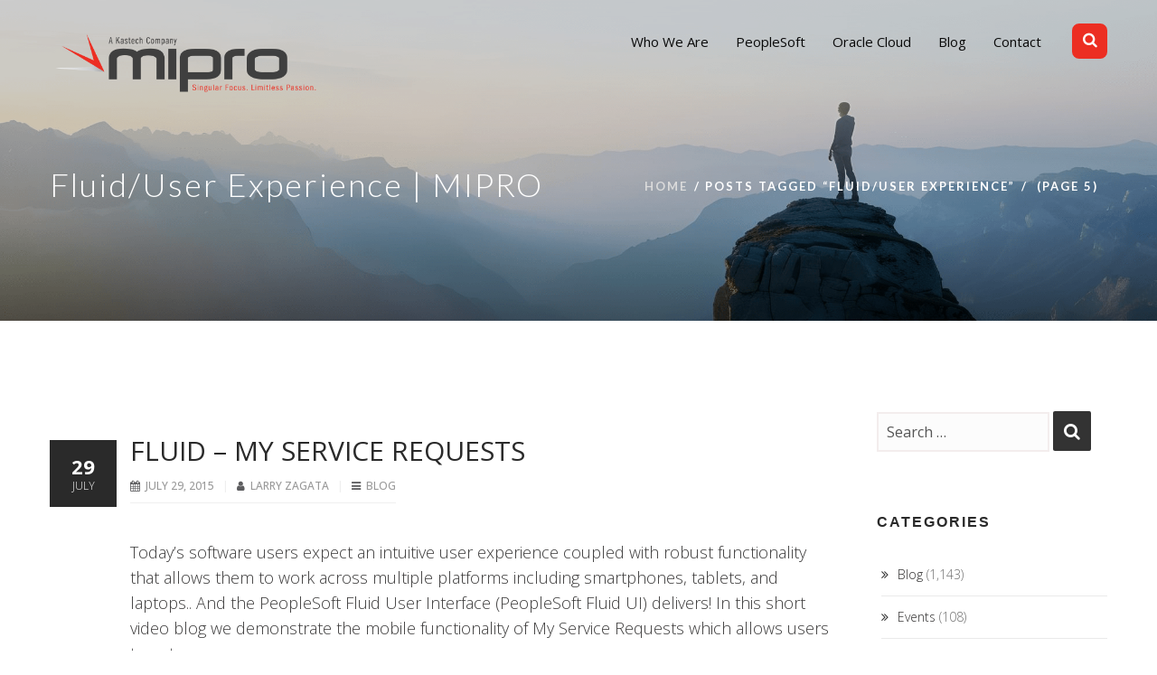

--- FILE ---
content_type: text/html; charset=UTF-8
request_url: https://miproconsulting.com/tag/fluid-user-experience/page/5/
body_size: 19471
content:

<!DOCTYPE html>
<html 
      lang="en-US">
<head>
  <meta charset="UTF-8">
  <meta name="viewport" content="width=device-width, initial-scale=1">
  <link rel="profile" href="http://gmpg.org/xfn/11">
  <link rel="pingback" href="https://miproconsulting.com/xmlrpc.php">

   <link rel="icon" href="https://b3462738.smushcdn.com/3462738/wp-content/uploads/2019/04/FocalPoint-BMP.png?lossy=0&strip=1&webp=1" />  <!-- Custom Css -->
  
<!-- Author Meta Tags by Molongui Authorship, visit: https://wordpress.org/plugins/molongui-authorship/ -->
<!-- /Molongui Authorship -->

<title>Fluid/User Experience | MIPRO</title>
<meta name='robots' content='max-image-preview:large' />
	<style>img:is([sizes="auto" i], [sizes^="auto," i]) { contain-intrinsic-size: 3000px 1500px }</style>
	<link rel='dns-prefetch' href='//fonts.googleapis.com' />
<link rel='dns-prefetch' href='//b3462738.smushcdn.com' />
<link rel='preconnect' href='https://fonts.gstatic.com' crossorigin />
<link rel="alternate" type="application/rss+xml" title="MIPRO &raquo; Feed" href="https://miproconsulting.com/feed/" />
<link rel="alternate" type="application/rss+xml" title="MIPRO &raquo; Comments Feed" href="https://miproconsulting.com/comments/feed/" />
<link rel="alternate" type="application/rss+xml" title="MIPRO &raquo; Fluid/User Experience Tag Feed" href="https://miproconsulting.com/tag/fluid-user-experience/feed/" />
		<style>
			.lazyload,
			.lazyloading {
				max-width: 100%;
			}
		</style>
		<script type="text/javascript">
/* <![CDATA[ */
window._wpemojiSettings = {"baseUrl":"https:\/\/s.w.org\/images\/core\/emoji\/16.0.1\/72x72\/","ext":".png","svgUrl":"https:\/\/s.w.org\/images\/core\/emoji\/16.0.1\/svg\/","svgExt":".svg","source":{"concatemoji":"https:\/\/miproconsulting.com\/wp-includes\/js\/wp-emoji-release.min.js?ver=6.8.3"}};
/*! This file is auto-generated */
!function(s,n){var o,i,e;function c(e){try{var t={supportTests:e,timestamp:(new Date).valueOf()};sessionStorage.setItem(o,JSON.stringify(t))}catch(e){}}function p(e,t,n){e.clearRect(0,0,e.canvas.width,e.canvas.height),e.fillText(t,0,0);var t=new Uint32Array(e.getImageData(0,0,e.canvas.width,e.canvas.height).data),a=(e.clearRect(0,0,e.canvas.width,e.canvas.height),e.fillText(n,0,0),new Uint32Array(e.getImageData(0,0,e.canvas.width,e.canvas.height).data));return t.every(function(e,t){return e===a[t]})}function u(e,t){e.clearRect(0,0,e.canvas.width,e.canvas.height),e.fillText(t,0,0);for(var n=e.getImageData(16,16,1,1),a=0;a<n.data.length;a++)if(0!==n.data[a])return!1;return!0}function f(e,t,n,a){switch(t){case"flag":return n(e,"\ud83c\udff3\ufe0f\u200d\u26a7\ufe0f","\ud83c\udff3\ufe0f\u200b\u26a7\ufe0f")?!1:!n(e,"\ud83c\udde8\ud83c\uddf6","\ud83c\udde8\u200b\ud83c\uddf6")&&!n(e,"\ud83c\udff4\udb40\udc67\udb40\udc62\udb40\udc65\udb40\udc6e\udb40\udc67\udb40\udc7f","\ud83c\udff4\u200b\udb40\udc67\u200b\udb40\udc62\u200b\udb40\udc65\u200b\udb40\udc6e\u200b\udb40\udc67\u200b\udb40\udc7f");case"emoji":return!a(e,"\ud83e\udedf")}return!1}function g(e,t,n,a){var r="undefined"!=typeof WorkerGlobalScope&&self instanceof WorkerGlobalScope?new OffscreenCanvas(300,150):s.createElement("canvas"),o=r.getContext("2d",{willReadFrequently:!0}),i=(o.textBaseline="top",o.font="600 32px Arial",{});return e.forEach(function(e){i[e]=t(o,e,n,a)}),i}function t(e){var t=s.createElement("script");t.src=e,t.defer=!0,s.head.appendChild(t)}"undefined"!=typeof Promise&&(o="wpEmojiSettingsSupports",i=["flag","emoji"],n.supports={everything:!0,everythingExceptFlag:!0},e=new Promise(function(e){s.addEventListener("DOMContentLoaded",e,{once:!0})}),new Promise(function(t){var n=function(){try{var e=JSON.parse(sessionStorage.getItem(o));if("object"==typeof e&&"number"==typeof e.timestamp&&(new Date).valueOf()<e.timestamp+604800&&"object"==typeof e.supportTests)return e.supportTests}catch(e){}return null}();if(!n){if("undefined"!=typeof Worker&&"undefined"!=typeof OffscreenCanvas&&"undefined"!=typeof URL&&URL.createObjectURL&&"undefined"!=typeof Blob)try{var e="postMessage("+g.toString()+"("+[JSON.stringify(i),f.toString(),p.toString(),u.toString()].join(",")+"));",a=new Blob([e],{type:"text/javascript"}),r=new Worker(URL.createObjectURL(a),{name:"wpTestEmojiSupports"});return void(r.onmessage=function(e){c(n=e.data),r.terminate(),t(n)})}catch(e){}c(n=g(i,f,p,u))}t(n)}).then(function(e){for(var t in e)n.supports[t]=e[t],n.supports.everything=n.supports.everything&&n.supports[t],"flag"!==t&&(n.supports.everythingExceptFlag=n.supports.everythingExceptFlag&&n.supports[t]);n.supports.everythingExceptFlag=n.supports.everythingExceptFlag&&!n.supports.flag,n.DOMReady=!1,n.readyCallback=function(){n.DOMReady=!0}}).then(function(){return e}).then(function(){var e;n.supports.everything||(n.readyCallback(),(e=n.source||{}).concatemoji?t(e.concatemoji):e.wpemoji&&e.twemoji&&(t(e.twemoji),t(e.wpemoji)))}))}((window,document),window._wpemojiSettings);
/* ]]> */
</script>
<style id='wp-emoji-styles-inline-css' type='text/css'>

	img.wp-smiley, img.emoji {
		display: inline !important;
		border: none !important;
		box-shadow: none !important;
		height: 1em !important;
		width: 1em !important;
		margin: 0 0.07em !important;
		vertical-align: -0.1em !important;
		background: none !important;
		padding: 0 !important;
	}
</style>
<link rel='stylesheet' id='wp-block-library-css' href='https://miproconsulting.com/wp-includes/css/dist/block-library/style.min.css?ver=6.8.3' type='text/css' media='all' />
<style id='classic-theme-styles-inline-css' type='text/css'>
/*! This file is auto-generated */
.wp-block-button__link{color:#fff;background-color:#32373c;border-radius:9999px;box-shadow:none;text-decoration:none;padding:calc(.667em + 2px) calc(1.333em + 2px);font-size:1.125em}.wp-block-file__button{background:#32373c;color:#fff;text-decoration:none}
</style>
<link rel='stylesheet' id='wp-components-css' href='https://miproconsulting.com/wp-includes/css/dist/components/style.min.css?ver=6.8.3' type='text/css' media='all' />
<link rel='stylesheet' id='wp-preferences-css' href='https://miproconsulting.com/wp-includes/css/dist/preferences/style.min.css?ver=6.8.3' type='text/css' media='all' />
<link rel='stylesheet' id='wp-block-editor-css' href='https://miproconsulting.com/wp-includes/css/dist/block-editor/style.min.css?ver=6.8.3' type='text/css' media='all' />
<link rel='stylesheet' id='popup-maker-block-library-style-css' href='https://miproconsulting.com/wp-content/plugins/popup-maker/dist/packages/block-library-style.css?ver=dbea705cfafe089d65f1' type='text/css' media='all' />
<style id='global-styles-inline-css' type='text/css'>
:root{--wp--preset--aspect-ratio--square: 1;--wp--preset--aspect-ratio--4-3: 4/3;--wp--preset--aspect-ratio--3-4: 3/4;--wp--preset--aspect-ratio--3-2: 3/2;--wp--preset--aspect-ratio--2-3: 2/3;--wp--preset--aspect-ratio--16-9: 16/9;--wp--preset--aspect-ratio--9-16: 9/16;--wp--preset--color--black: #000000;--wp--preset--color--cyan-bluish-gray: #abb8c3;--wp--preset--color--white: #ffffff;--wp--preset--color--pale-pink: #f78da7;--wp--preset--color--vivid-red: #cf2e2e;--wp--preset--color--luminous-vivid-orange: #ff6900;--wp--preset--color--luminous-vivid-amber: #fcb900;--wp--preset--color--light-green-cyan: #7bdcb5;--wp--preset--color--vivid-green-cyan: #00d084;--wp--preset--color--pale-cyan-blue: #8ed1fc;--wp--preset--color--vivid-cyan-blue: #0693e3;--wp--preset--color--vivid-purple: #9b51e0;--wp--preset--gradient--vivid-cyan-blue-to-vivid-purple: linear-gradient(135deg,rgba(6,147,227,1) 0%,rgb(155,81,224) 100%);--wp--preset--gradient--light-green-cyan-to-vivid-green-cyan: linear-gradient(135deg,rgb(122,220,180) 0%,rgb(0,208,130) 100%);--wp--preset--gradient--luminous-vivid-amber-to-luminous-vivid-orange: linear-gradient(135deg,rgba(252,185,0,1) 0%,rgba(255,105,0,1) 100%);--wp--preset--gradient--luminous-vivid-orange-to-vivid-red: linear-gradient(135deg,rgba(255,105,0,1) 0%,rgb(207,46,46) 100%);--wp--preset--gradient--very-light-gray-to-cyan-bluish-gray: linear-gradient(135deg,rgb(238,238,238) 0%,rgb(169,184,195) 100%);--wp--preset--gradient--cool-to-warm-spectrum: linear-gradient(135deg,rgb(74,234,220) 0%,rgb(151,120,209) 20%,rgb(207,42,186) 40%,rgb(238,44,130) 60%,rgb(251,105,98) 80%,rgb(254,248,76) 100%);--wp--preset--gradient--blush-light-purple: linear-gradient(135deg,rgb(255,206,236) 0%,rgb(152,150,240) 100%);--wp--preset--gradient--blush-bordeaux: linear-gradient(135deg,rgb(254,205,165) 0%,rgb(254,45,45) 50%,rgb(107,0,62) 100%);--wp--preset--gradient--luminous-dusk: linear-gradient(135deg,rgb(255,203,112) 0%,rgb(199,81,192) 50%,rgb(65,88,208) 100%);--wp--preset--gradient--pale-ocean: linear-gradient(135deg,rgb(255,245,203) 0%,rgb(182,227,212) 50%,rgb(51,167,181) 100%);--wp--preset--gradient--electric-grass: linear-gradient(135deg,rgb(202,248,128) 0%,rgb(113,206,126) 100%);--wp--preset--gradient--midnight: linear-gradient(135deg,rgb(2,3,129) 0%,rgb(40,116,252) 100%);--wp--preset--font-size--small: 13px;--wp--preset--font-size--medium: 20px;--wp--preset--font-size--large: 36px;--wp--preset--font-size--x-large: 42px;--wp--preset--spacing--20: 0.44rem;--wp--preset--spacing--30: 0.67rem;--wp--preset--spacing--40: 1rem;--wp--preset--spacing--50: 1.5rem;--wp--preset--spacing--60: 2.25rem;--wp--preset--spacing--70: 3.38rem;--wp--preset--spacing--80: 5.06rem;--wp--preset--shadow--natural: 6px 6px 9px rgba(0, 0, 0, 0.2);--wp--preset--shadow--deep: 12px 12px 50px rgba(0, 0, 0, 0.4);--wp--preset--shadow--sharp: 6px 6px 0px rgba(0, 0, 0, 0.2);--wp--preset--shadow--outlined: 6px 6px 0px -3px rgba(255, 255, 255, 1), 6px 6px rgba(0, 0, 0, 1);--wp--preset--shadow--crisp: 6px 6px 0px rgba(0, 0, 0, 1);}:where(.is-layout-flex){gap: 0.5em;}:where(.is-layout-grid){gap: 0.5em;}body .is-layout-flex{display: flex;}.is-layout-flex{flex-wrap: wrap;align-items: center;}.is-layout-flex > :is(*, div){margin: 0;}body .is-layout-grid{display: grid;}.is-layout-grid > :is(*, div){margin: 0;}:where(.wp-block-columns.is-layout-flex){gap: 2em;}:where(.wp-block-columns.is-layout-grid){gap: 2em;}:where(.wp-block-post-template.is-layout-flex){gap: 1.25em;}:where(.wp-block-post-template.is-layout-grid){gap: 1.25em;}.has-black-color{color: var(--wp--preset--color--black) !important;}.has-cyan-bluish-gray-color{color: var(--wp--preset--color--cyan-bluish-gray) !important;}.has-white-color{color: var(--wp--preset--color--white) !important;}.has-pale-pink-color{color: var(--wp--preset--color--pale-pink) !important;}.has-vivid-red-color{color: var(--wp--preset--color--vivid-red) !important;}.has-luminous-vivid-orange-color{color: var(--wp--preset--color--luminous-vivid-orange) !important;}.has-luminous-vivid-amber-color{color: var(--wp--preset--color--luminous-vivid-amber) !important;}.has-light-green-cyan-color{color: var(--wp--preset--color--light-green-cyan) !important;}.has-vivid-green-cyan-color{color: var(--wp--preset--color--vivid-green-cyan) !important;}.has-pale-cyan-blue-color{color: var(--wp--preset--color--pale-cyan-blue) !important;}.has-vivid-cyan-blue-color{color: var(--wp--preset--color--vivid-cyan-blue) !important;}.has-vivid-purple-color{color: var(--wp--preset--color--vivid-purple) !important;}.has-black-background-color{background-color: var(--wp--preset--color--black) !important;}.has-cyan-bluish-gray-background-color{background-color: var(--wp--preset--color--cyan-bluish-gray) !important;}.has-white-background-color{background-color: var(--wp--preset--color--white) !important;}.has-pale-pink-background-color{background-color: var(--wp--preset--color--pale-pink) !important;}.has-vivid-red-background-color{background-color: var(--wp--preset--color--vivid-red) !important;}.has-luminous-vivid-orange-background-color{background-color: var(--wp--preset--color--luminous-vivid-orange) !important;}.has-luminous-vivid-amber-background-color{background-color: var(--wp--preset--color--luminous-vivid-amber) !important;}.has-light-green-cyan-background-color{background-color: var(--wp--preset--color--light-green-cyan) !important;}.has-vivid-green-cyan-background-color{background-color: var(--wp--preset--color--vivid-green-cyan) !important;}.has-pale-cyan-blue-background-color{background-color: var(--wp--preset--color--pale-cyan-blue) !important;}.has-vivid-cyan-blue-background-color{background-color: var(--wp--preset--color--vivid-cyan-blue) !important;}.has-vivid-purple-background-color{background-color: var(--wp--preset--color--vivid-purple) !important;}.has-black-border-color{border-color: var(--wp--preset--color--black) !important;}.has-cyan-bluish-gray-border-color{border-color: var(--wp--preset--color--cyan-bluish-gray) !important;}.has-white-border-color{border-color: var(--wp--preset--color--white) !important;}.has-pale-pink-border-color{border-color: var(--wp--preset--color--pale-pink) !important;}.has-vivid-red-border-color{border-color: var(--wp--preset--color--vivid-red) !important;}.has-luminous-vivid-orange-border-color{border-color: var(--wp--preset--color--luminous-vivid-orange) !important;}.has-luminous-vivid-amber-border-color{border-color: var(--wp--preset--color--luminous-vivid-amber) !important;}.has-light-green-cyan-border-color{border-color: var(--wp--preset--color--light-green-cyan) !important;}.has-vivid-green-cyan-border-color{border-color: var(--wp--preset--color--vivid-green-cyan) !important;}.has-pale-cyan-blue-border-color{border-color: var(--wp--preset--color--pale-cyan-blue) !important;}.has-vivid-cyan-blue-border-color{border-color: var(--wp--preset--color--vivid-cyan-blue) !important;}.has-vivid-purple-border-color{border-color: var(--wp--preset--color--vivid-purple) !important;}.has-vivid-cyan-blue-to-vivid-purple-gradient-background{background: var(--wp--preset--gradient--vivid-cyan-blue-to-vivid-purple) !important;}.has-light-green-cyan-to-vivid-green-cyan-gradient-background{background: var(--wp--preset--gradient--light-green-cyan-to-vivid-green-cyan) !important;}.has-luminous-vivid-amber-to-luminous-vivid-orange-gradient-background{background: var(--wp--preset--gradient--luminous-vivid-amber-to-luminous-vivid-orange) !important;}.has-luminous-vivid-orange-to-vivid-red-gradient-background{background: var(--wp--preset--gradient--luminous-vivid-orange-to-vivid-red) !important;}.has-very-light-gray-to-cyan-bluish-gray-gradient-background{background: var(--wp--preset--gradient--very-light-gray-to-cyan-bluish-gray) !important;}.has-cool-to-warm-spectrum-gradient-background{background: var(--wp--preset--gradient--cool-to-warm-spectrum) !important;}.has-blush-light-purple-gradient-background{background: var(--wp--preset--gradient--blush-light-purple) !important;}.has-blush-bordeaux-gradient-background{background: var(--wp--preset--gradient--blush-bordeaux) !important;}.has-luminous-dusk-gradient-background{background: var(--wp--preset--gradient--luminous-dusk) !important;}.has-pale-ocean-gradient-background{background: var(--wp--preset--gradient--pale-ocean) !important;}.has-electric-grass-gradient-background{background: var(--wp--preset--gradient--electric-grass) !important;}.has-midnight-gradient-background{background: var(--wp--preset--gradient--midnight) !important;}.has-small-font-size{font-size: var(--wp--preset--font-size--small) !important;}.has-medium-font-size{font-size: var(--wp--preset--font-size--medium) !important;}.has-large-font-size{font-size: var(--wp--preset--font-size--large) !important;}.has-x-large-font-size{font-size: var(--wp--preset--font-size--x-large) !important;}
:where(.wp-block-post-template.is-layout-flex){gap: 1.25em;}:where(.wp-block-post-template.is-layout-grid){gap: 1.25em;}
:where(.wp-block-columns.is-layout-flex){gap: 2em;}:where(.wp-block-columns.is-layout-grid){gap: 2em;}
:root :where(.wp-block-pullquote){font-size: 1.5em;line-height: 1.6;}
</style>
<link rel='stylesheet' id='dashicons-css' href='https://miproconsulting.com/wp-includes/css/dashicons.min.css?ver=6.8.3' type='text/css' media='all' />
<link rel='stylesheet' id='admin-bar-css' href='https://miproconsulting.com/wp-includes/css/admin-bar.min.css?ver=6.8.3' type='text/css' media='all' />
<style id='admin-bar-inline-css' type='text/css'>

    /* Hide CanvasJS credits for P404 charts specifically */
    #p404RedirectChart .canvasjs-chart-credit {
        display: none !important;
    }
    
    #p404RedirectChart canvas {
        border-radius: 6px;
    }

    .p404-redirect-adminbar-weekly-title {
        font-weight: bold;
        font-size: 14px;
        color: #fff;
        margin-bottom: 6px;
    }

    #wpadminbar #wp-admin-bar-p404_free_top_button .ab-icon:before {
        content: "\f103";
        color: #dc3545;
        top: 3px;
    }
    
    #wp-admin-bar-p404_free_top_button .ab-item {
        min-width: 80px !important;
        padding: 0px !important;
    }
    
    /* Ensure proper positioning and z-index for P404 dropdown */
    .p404-redirect-adminbar-dropdown-wrap { 
        min-width: 0; 
        padding: 0;
        position: static !important;
    }
    
    #wpadminbar #wp-admin-bar-p404_free_top_button_dropdown {
        position: static !important;
    }
    
    #wpadminbar #wp-admin-bar-p404_free_top_button_dropdown .ab-item {
        padding: 0 !important;
        margin: 0 !important;
    }
    
    .p404-redirect-dropdown-container {
        min-width: 340px;
        padding: 18px 18px 12px 18px;
        background: #23282d !important;
        color: #fff;
        border-radius: 12px;
        box-shadow: 0 8px 32px rgba(0,0,0,0.25);
        margin-top: 10px;
        position: relative !important;
        z-index: 999999 !important;
        display: block !important;
        border: 1px solid #444;
    }
    
    /* Ensure P404 dropdown appears on hover */
    #wpadminbar #wp-admin-bar-p404_free_top_button .p404-redirect-dropdown-container { 
        display: none !important;
    }
    
    #wpadminbar #wp-admin-bar-p404_free_top_button:hover .p404-redirect-dropdown-container { 
        display: block !important;
    }
    
    #wpadminbar #wp-admin-bar-p404_free_top_button:hover #wp-admin-bar-p404_free_top_button_dropdown .p404-redirect-dropdown-container {
        display: block !important;
    }
    
    .p404-redirect-card {
        background: #2c3338;
        border-radius: 8px;
        padding: 18px 18px 12px 18px;
        box-shadow: 0 2px 8px rgba(0,0,0,0.07);
        display: flex;
        flex-direction: column;
        align-items: flex-start;
        border: 1px solid #444;
    }
    
    .p404-redirect-btn {
        display: inline-block;
        background: #dc3545;
        color: #fff !important;
        font-weight: bold;
        padding: 5px 22px;
        border-radius: 8px;
        text-decoration: none;
        font-size: 17px;
        transition: background 0.2s, box-shadow 0.2s;
        margin-top: 8px;
        box-shadow: 0 2px 8px rgba(220,53,69,0.15);
        text-align: center;
        line-height: 1.6;
    }
    
    .p404-redirect-btn:hover {
        background: #c82333;
        color: #fff !important;
        box-shadow: 0 4px 16px rgba(220,53,69,0.25);
    }
    
    /* Prevent conflicts with other admin bar dropdowns */
    #wpadminbar .ab-top-menu > li:hover > .ab-item,
    #wpadminbar .ab-top-menu > li.hover > .ab-item {
        z-index: auto;
    }
    
    #wpadminbar #wp-admin-bar-p404_free_top_button:hover > .ab-item {
        z-index: 999998 !important;
    }
    
</style>
<link rel='stylesheet' id='contact-form-7-css' href='https://miproconsulting.com/wp-content/plugins/contact-form-7/includes/css/styles.css?ver=6.1.4' type='text/css' media='all' />
<link rel='stylesheet' id='godaddy-styles-css' href='https://miproconsulting.com/wp-content/mu-plugins/vendor/wpex/godaddy-launch/includes/Dependencies/GoDaddy/Styles/build/latest.css?ver=2.0.2' type='text/css' media='all' />
<link rel='stylesheet' id='mf-style-css' href='https://miproconsulting.com/wp-content/themes/mf/assets/css/style.css?ver=1.0' type='text/css' media='all' />
<link rel='stylesheet' id='mf-animate-css' href='https://miproconsulting.com/wp-content/themes/mf/assets/css/animate.css?ver=1.0.0' type='text/css' media='all' />
<link rel='stylesheet' id='mf-helper-elements-css' href='https://miproconsulting.com/wp-content/themes/mf/assets/css/helper-elements.css?ver=1.0.0' type='text/css' media='all' />
<link rel='stylesheet' id='mf-color-css' href='https://miproconsulting.com/wp-content/themes/mf/assets/css/color/custom-color.php?ver=1.0.0' type='text/css' media='all' />
<link rel='stylesheet' id='mf-menu-css' href='https://miproconsulting.com/wp-content/themes/mf/assets/css/menu.css?ver=1.0.0' type='text/css' media='all' />
<link rel='stylesheet' id='mf-child-style-css' href='https://miproconsulting.com/wp-content/themes/mf-child/style.css?ver=6.8.3' type='text/css' media='all' />
<link rel='stylesheet' id='woocommerce-css' href='https://miproconsulting.com/wp-content/themes/mf/assets/css/woocommerce.css?ver=1.0.0' type='text/css' media='all' />
<link rel='stylesheet' id='font-awesome-css' href='https://miproconsulting.com/wp-content/plugins/elementor/assets/lib/font-awesome/css/font-awesome.min.css?ver=4.7.0' type='text/css' media='all' />
<link rel='stylesheet' id='bootstrap-css' href='https://miproconsulting.com/wp-content/themes/mf/assets/css/bootstrap.css?ver=1.0.0' type='text/css' media='all' />
<link rel='stylesheet' id='ekit-widget-styles-css' href='https://miproconsulting.com/wp-content/plugins/elementskit-lite/widgets/init/assets/css/widget-styles.css?ver=3.7.8' type='text/css' media='all' />
<link rel='stylesheet' id='ekit-responsive-css' href='https://miproconsulting.com/wp-content/plugins/elementskit-lite/widgets/init/assets/css/responsive.css?ver=3.7.8' type='text/css' media='all' />
<link rel='stylesheet' id='mpc-massive-style-css' href='https://miproconsulting.com/wp-content/plugins/mpc-massive/assets/css/mpc-styles.css?ver=2.4.8' type='text/css' media='all' />
<link rel="preload" as="style" href="https://fonts.googleapis.com/css?family=Lato:700,300%7COpen%20Sans:300,400,500,600,700,800,300italic,400italic,500italic,600italic,700italic,800italic&#038;display=swap&#038;ver=6.8.3" /><link rel="stylesheet" href="https://fonts.googleapis.com/css?family=Lato:700,300%7COpen%20Sans:300,400,500,600,700,800,300italic,400italic,500italic,600italic,700italic,800italic&#038;display=swap&#038;ver=6.8.3" media="print" onload="this.media='all'"><noscript><link rel="stylesheet" href="https://fonts.googleapis.com/css?family=Lato:700,300%7COpen%20Sans:300,400,500,600,700,800,300italic,400italic,500italic,600italic,700italic,800italic&#038;display=swap&#038;ver=6.8.3" /></noscript><script type="text/javascript" src="https://miproconsulting.com/wp-includes/js/jquery/jquery.min.js?ver=3.7.1" id="jquery-core-js"></script>
<script type="text/javascript" src="https://miproconsulting.com/wp-includes/js/jquery/jquery-migrate.min.js?ver=3.4.1" id="jquery-migrate-js"></script>
<script type="text/javascript" src="//miproconsulting.com/wp-content/plugins/revslider/sr6/assets/js/rbtools.min.js?ver=6.7.40" async id="tp-tools-js"></script>
<script type="text/javascript" src="//miproconsulting.com/wp-content/plugins/revslider/sr6/assets/js/rs6.min.js?ver=6.7.40" async id="revmin-js"></script>
<script></script><link rel="https://api.w.org/" href="https://miproconsulting.com/wp-json/" /><link rel="alternate" title="JSON" type="application/json" href="https://miproconsulting.com/wp-json/wp/v2/tags/2881" /><link rel="EditURI" type="application/rsd+xml" title="RSD" href="https://miproconsulting.com/xmlrpc.php?rsd" />
<meta name="generator" content="Redux 4.5.9" />
		<!-- GA Google Analytics @ https://m0n.co/ga -->
		<script>
			(function(i,s,o,g,r,a,m){i['GoogleAnalyticsObject']=r;i[r]=i[r]||function(){
			(i[r].q=i[r].q||[]).push(arguments)},i[r].l=1*new Date();a=s.createElement(o),
			m=s.getElementsByTagName(o)[0];a.async=1;a.src=g;m.parentNode.insertBefore(a,m)
			})(window,document,'script','https://www.google-analytics.com/analytics.js','ga');
			ga('create', 'UA-3516591-1', 'auto');
			ga('send', 'pageview');
		</script>

	<!-- HFCM by 99 Robots - Snippet # 3: LinkedIn -->
<script type="text/javascript">
_linkedin_partner_id = "4029780";
window._linkedin_data_partner_ids = window._linkedin_data_partner_ids || [];
window._linkedin_data_partner_ids.push(_linkedin_partner_id);
</script><script type="text/javascript">
(function(l) {
if (!l){window.lintrk = function(a,b){window.lintrk.q.push([a,b])};
window.lintrk.q=[]}
var s = document.getElementsByTagName("script")[0];
var b = document.createElement("script");
b.type = "text/javascript";b.async = true;
b.src = "https://snap.licdn.com/li.lms-analytics/insight.min.js";
s.parentNode.insertBefore(b, s);})(window.lintrk);
</script>
<noscript>
<img height="1" width="1" style="display:none;" alt="" src="https://px.ads.linkedin.com/collect/?pid=4029780&fmt=gif" />
</noscript>
<!-- /end HFCM by 99 Robots -->
<!-- HFCM by 99 Robots - Snippet # 4: GA4 -->
<!-- Google tag (gtag.js) -->
<script async src="https://www.googletagmanager.com/gtag/js?id=G-ER7LEG4GFS"></script> <script> window.dataLayer = window.dataLayer || []; function gtag(){dataLayer.push(arguments);} gtag('js', new Date()); gtag('config', 'G-ER7LEG4GFS'); </script>
<!-- /end HFCM by 99 Robots -->
<!-- HFCM by 99 Robots - Snippet # 5: Google Ad Snippet Header -->
<!-- Google Tag Manager -->
<script>(function(w,d,s,l,i){w[l]=w[l]||[];w[l].push({'gtm.start':
new Date().getTime(),event:'gtm.js'});var f=d.getElementsByTagName(s)[0],
j=d.createElement(s),dl=l!='dataLayer'?'&l='+l:'';j.async=true;j.src=
'https://www.googletagmanager.com/gtm.js?id='+i+dl;f.parentNode.insertBefore(j,f);
})(window,document,'script','dataLayer','GTM-W7TM6H3N');</script>
<!-- End Google Tag Manager -->
<!-- /end HFCM by 99 Robots -->
<!-- HFCM by 99 Robots - Snippet # 6: Google Ad Snippet Body -->
<!-- Google Tag Manager (noscript) -->
<noscript><iframe data-src="https://www.googletagmanager.com/ns.html?id=GTM-W7TM6H3N"
height="0" width="0" style="display:none;visibility:hidden" src="[data-uri]" class="lazyload" data-load-mode="1"></iframe></noscript>
<!-- End Google Tag Manager (noscript) -->
<!-- /end HFCM by 99 Robots -->
<meta name="mpu-version" content="1.2.8" /><meta name="description" content="In this short video blog we demonstrate the mobile functionality of My Service Requests using PeopleSoft FLUID User Interface.">
            <style>
                .molongui-disabled-link
                {
                    border-bottom: none !important;
                    text-decoration: none !important;
                    color: inherit !important;
                    cursor: inherit !important;
                }
                .molongui-disabled-link:hover,
                .molongui-disabled-link:hover span
                {
                    border-bottom: none !important;
                    text-decoration: none !important;
                    color: inherit !important;
                    cursor: inherit !important;
                }
            </style>
            		<script>
			document.documentElement.className = document.documentElement.className.replace('no-js', 'js');
		</script>
				<style>
			.no-js img.lazyload {
				display: none;
			}

			figure.wp-block-image img.lazyloading {
				min-width: 150px;
			}

			.lazyload,
			.lazyloading {
				--smush-placeholder-width: 100px;
				--smush-placeholder-aspect-ratio: 1/1;
				width: var(--smush-image-width, var(--smush-placeholder-width)) !important;
				aspect-ratio: var(--smush-image-aspect-ratio, var(--smush-placeholder-aspect-ratio)) !important;
			}

						.lazyload, .lazyloading {
				opacity: 0;
			}

			.lazyloaded {
				opacity: 1;
				transition: opacity 400ms;
				transition-delay: 0ms;
			}

					</style>
		<meta name="generator" content="Elementor 3.34.2; features: e_font_icon_svg, additional_custom_breakpoints; settings: css_print_method-external, google_font-enabled, font_display-swap">
<!-- SEO meta tags powered by SmartCrawl https://wpmudev.com/project/smartcrawl-wordpress-seo/ -->
<link rel="canonical" href="https://miproconsulting.com/tag/fluid-user-experience/page/5/" />
<link rel='prev' href='https://miproconsulting.com/tag/fluid-user-experience/page/4/' />
<script type="application/ld+json">{"@context":"https:\/\/schema.org","@graph":[{"@type":"Organization","@id":"https:\/\/miproconsulting.com\/#schema-publishing-organization","url":"https:\/\/miproconsulting.com","name":"MIPRO"},{"@type":"WebSite","@id":"https:\/\/miproconsulting.com\/#schema-website","url":"https:\/\/miproconsulting.com","name":"MIPRO","encoding":"UTF-8","potentialAction":{"@type":"SearchAction","target":"https:\/\/miproconsulting.com\/search\/{search_term_string}\/","query-input":"required name=search_term_string"}},{"@type":"CollectionPage","@id":"https:\/\/miproconsulting.com\/tag\/fluid-user-experience\/#schema-webpage","isPartOf":{"@id":"https:\/\/miproconsulting.com\/#schema-website"},"publisher":{"@id":"https:\/\/miproconsulting.com\/#schema-publishing-organization"},"url":"https:\/\/miproconsulting.com\/tag\/fluid-user-experience\/","mainEntity":{"@type":"ItemList","itemListElement":[{"@type":"ListItem","position":"1","url":"https:\/\/miproconsulting.com\/fluid-my-service-requests\/"},{"@type":"ListItem","position":"2","url":"https:\/\/miproconsulting.com\/fluid\/"}]}},{"@type":"BreadcrumbList","@id":"https:\/\/miproconsulting.com\/tag\/fluid-user-experience\/page\/5?paged=5&tag=fluid-user-experience\/#breadcrumb","itemListElement":[{"@type":"ListItem","position":1,"name":"Home","item":"https:\/\/miproconsulting.com"},{"@type":"ListItem","position":2,"name":"Archive for Fluid\/User Experience","item":"https:\/\/miproconsulting.com\/tag\/fluid-user-experience\/"},{"@type":"ListItem","position":3,"name":"Page 5"}]}]}</script>
<meta property="og:type" content="object" />
<meta property="og:url" content="https://miproconsulting.com/tag/fluid-user-experience/page/5/" />
<meta property="og:title" content="Fluid/User Experience | MIPRO" />
<meta name="twitter:card" content="summary" />
<meta name="twitter:title" content="Fluid/User Experience | MIPRO" />
<!-- /SEO -->
			<style>
				.e-con.e-parent:nth-of-type(n+4):not(.e-lazyloaded):not(.e-no-lazyload),
				.e-con.e-parent:nth-of-type(n+4):not(.e-lazyloaded):not(.e-no-lazyload) * {
					background-image: none !important;
				}
				@media screen and (max-height: 1024px) {
					.e-con.e-parent:nth-of-type(n+3):not(.e-lazyloaded):not(.e-no-lazyload),
					.e-con.e-parent:nth-of-type(n+3):not(.e-lazyloaded):not(.e-no-lazyload) * {
						background-image: none !important;
					}
				}
				@media screen and (max-height: 640px) {
					.e-con.e-parent:nth-of-type(n+2):not(.e-lazyloaded):not(.e-no-lazyload),
					.e-con.e-parent:nth-of-type(n+2):not(.e-lazyloaded):not(.e-no-lazyload) * {
						background-image: none !important;
					}
				}
			</style>
			<meta name="generator" content="Powered by WPBakery Page Builder - drag and drop page builder for WordPress."/>
<meta name="generator" content="Powered by Slider Revolution 6.7.40 - responsive, Mobile-Friendly Slider Plugin for WordPress with comfortable drag and drop interface." />
<script>function setREVStartSize(e){
			//window.requestAnimationFrame(function() {
				window.RSIW = window.RSIW===undefined ? window.innerWidth : window.RSIW;
				window.RSIH = window.RSIH===undefined ? window.innerHeight : window.RSIH;
				try {
					var pw = document.getElementById(e.c).parentNode.offsetWidth,
						newh;
					pw = pw===0 || isNaN(pw) || (e.l=="fullwidth" || e.layout=="fullwidth") ? window.RSIW : pw;
					e.tabw = e.tabw===undefined ? 0 : parseInt(e.tabw);
					e.thumbw = e.thumbw===undefined ? 0 : parseInt(e.thumbw);
					e.tabh = e.tabh===undefined ? 0 : parseInt(e.tabh);
					e.thumbh = e.thumbh===undefined ? 0 : parseInt(e.thumbh);
					e.tabhide = e.tabhide===undefined ? 0 : parseInt(e.tabhide);
					e.thumbhide = e.thumbhide===undefined ? 0 : parseInt(e.thumbhide);
					e.mh = e.mh===undefined || e.mh=="" || e.mh==="auto" ? 0 : parseInt(e.mh,0);
					if(e.layout==="fullscreen" || e.l==="fullscreen")
						newh = Math.max(e.mh,window.RSIH);
					else{
						e.gw = Array.isArray(e.gw) ? e.gw : [e.gw];
						for (var i in e.rl) if (e.gw[i]===undefined || e.gw[i]===0) e.gw[i] = e.gw[i-1];
						e.gh = e.el===undefined || e.el==="" || (Array.isArray(e.el) && e.el.length==0)? e.gh : e.el;
						e.gh = Array.isArray(e.gh) ? e.gh : [e.gh];
						for (var i in e.rl) if (e.gh[i]===undefined || e.gh[i]===0) e.gh[i] = e.gh[i-1];
											
						var nl = new Array(e.rl.length),
							ix = 0,
							sl;
						e.tabw = e.tabhide>=pw ? 0 : e.tabw;
						e.thumbw = e.thumbhide>=pw ? 0 : e.thumbw;
						e.tabh = e.tabhide>=pw ? 0 : e.tabh;
						e.thumbh = e.thumbhide>=pw ? 0 : e.thumbh;
						for (var i in e.rl) nl[i] = e.rl[i]<window.RSIW ? 0 : e.rl[i];
						sl = nl[0];
						for (var i in nl) if (sl>nl[i] && nl[i]>0) { sl = nl[i]; ix=i;}
						var m = pw>(e.gw[ix]+e.tabw+e.thumbw) ? 1 : (pw-(e.tabw+e.thumbw)) / (e.gw[ix]);
						newh =  (e.gh[ix] * m) + (e.tabh + e.thumbh);
					}
					var el = document.getElementById(e.c);
					if (el!==null && el) el.style.height = newh+"px";
					el = document.getElementById(e.c+"_wrapper");
					if (el!==null && el) {
						el.style.height = newh+"px";
						el.style.display = "block";
					}
				} catch(e){
					console.log("Failure at Presize of Slider:" + e)
				}
			//});
		  };</script>
		<style type="text/css" id="wp-custom-css">
			#footer.style3 .footer-cent{
text-align: center;
}

#footer > div.footer-cent.bg-shark > div > div > div:nth-child(3){
padding: 0 80px;
}

.footer-cent{
font-weight: 500;
}

.oracleBusinessPdf{
justify-content:center;
align-items:center !important;
}

.oracleBusinessPdf a:hover{
color:#ec2e22;
}

.cloudBadges .wpb_single_image img{
	width:150px;
	height: 162px;
	object-fit: cover;
	object-position: center;
}

.homePostGrid .mpc-post .mpc-post__wrapper{
overflow:visible !important;
}


.homePostGrid .mpc-post .mpc-post__thumbnail{
	background-size:cover;
    margin: 0 20px;
	background-color:#fff;
}

.homePostGrid div.mpc-post .mpc-post__content {
    padding: 16px !important;
    position: relative;
    top: -30px;
    z-index: -1;
    padding-top: 40px !important;
	box-shadow: -2px 10px 5px 3px #00000010;
}

.homePostGrid span.mpc-post__date.mpc-date__wrapper {
    background-color: #ec2e22;
    float: right;
    text-align: center;
    padding: 0 0.75em 0 0;
    color: #fff;
    padding: 10px;
    border-radius: 50%;
    width: 60px;
    font-weight: 600;
     position: relative;
    right: 0px;
    top: -10px;
    z-index: 18;
}

.homePostGrid .mpc-post .mpc-post__description {
	padding:0 !important;
    width: 100%;
    text-align: justify;
    text-overflow: ellipsis;
    -webkit-box-orient: vertical;
    -webkit-line-clamp: 5;
    display: -webkit-box;
    overflow: hidden;
    margin-bottom: 10px;
}

.postPagination{
display: none !important;
}

.homeTestimonials .slick-slide{
padding: 0 !important;
}

.homeTestimonials .slick-slide.slick-active:not(.slick-current) >div{
border-top: 5px solid #ec2e22;
    transition: border-top 0.3s ease;
}

.homeTestimonials .slick-slide >div{
display:flex;
flex-direction: column;
	justify-content:flex-start;
}

.homeTestimonials .mpc-testimonial__thumbnail{
flex: none !important;
	transform:translatex(50%);
	margin-bottom: 10px;
}

.homeServiceCards .mpc-callout__icon-wrap{
	    position: absolute;
    top: -120px;
    left: 50%;
    transform: translateX(-50%);
    width: 100%;
}


.homeServiceCards .mpc-callout{
padding-top: 100px !important;
box-shadow: -2px 10px 5px 3px #00000025;
}
.homePartnerBadge {
display: flex;
	align-items:center;
	justify-content: space-between
}

.homePartnerBadge div:nth-child(1){
order:2;
}

.homePartnerBadge div:nth-child(2){
order:1;
}

.homePartnerBadge div:nth-child(3){
order:3;
}

.ourCustomer>span{
color:#ec2e22;
font-weight:700;
}


.homeSinglePost .mpc-post__wrapper{
    display: flex;
    flex-direction: row-reverse;
    justify-content: space-around;
    padding: 20px;
	gap:20px;
}
.homeSinglePost .mpc-post__thumbnail{
width:200px;
border-radius: 15%;
	max-height: 200px;
  height: auto !important;
  min-height: 150px;
  border-radius: 15%;
}

.homeSinglePost .mpc-post__content {
/* flex-grow: 1; */
    display: flex;
    justify-content: space-evenly;
    align-items: center;
	gap:20px;
}


.homeSinglePost .mpc-post__content h3{
color: #f7f7f7;
    font-size: 26px;
    line-height: 1.5;
    text-align: left;
    text-transform: uppercase;
font-weight: 700;
    font-family: 'Raleway', 'Open Sans';
	    max-width: 80%;
    text-wrap: wrap !important;
}


.homeSinglePost .mpc-post__content>a{
	color: #f7f7f7;
	padding: 12px 30px;
	    border-width: 2px;
    border-color: #f7f7f7;
    border-style: solid;
    border-radius: 10px;
	font-size: 16px;
font-style: normal !important;
    font-weight: 600 !important;
    line-height: 1;
    text-transform: uppercase;
	white-space: nowrap;
	transition: all 0.2s ease-out;
}

.homeSinglePost .mpc-post__content>a:hover{
background-color: #ec2e22;
}

.homeSinglePost .mpc-post__content h3::after{
content: '';
    width: 20%;
    height: 2px;
    background-color: #fff;
    position: absolute;
    /* bottom: 0; */
    left: 0;
    display: block;
    margin-top: 10px;
}

.homeSinglePostRow div.vc_column-inner{
padding-top: 0 !important;
}

@media screen and (max-width: 768px) {
    .homePartnerBadge {
        flex-direction: column;
    }
    .servicesCards {
        margin-top: 100px;
    }

	.homeSinglePost .mpc-post__wrapper{
		flex-direction: column-reverse;
    justify-content: center;
    align-items: center;
}
	
	.homeSinglePost .mpc-post__content{
flex-direction: column;
    justify-content: center;
    align-items: center;align-content}

	.homeSinglePost .mpc-post__content h3{
text-align:center;
}
}

.team_description_scroll
{
	max-height: 200px;
	overflow-y: auto;
}
.ekit-wid-con .profile-header, body .profile-header
{
	margin-bottom: 0px;
}		</style>
		<style id="mf_options-dynamic-css" title="dynamic-css" class="redux-options-output">.logo img{width:300px;}#header.fixed-position .logo img{width:300px;}.logo-mob img{width:150px;}#header.style12 #nav .quote-btn{background-color:#222;}#header.style1 .logo{margin-top:0px;margin-right:0px;margin-bottom:0px;margin-left:0px;}.mob-header-top{background:#FFFFFF;}.mob-header-content{background:#FFFFFF;}.mob-menu li a, .mob-header-content .header-top-menu ul li a{color:#999999;}.mob-header-content .slogan{color:#999999;}.mob-menu li a, .mob-header-content .header-top-menu ul li a {border-top:0px solid #999999;border-bottom:1px solid #999999;border-left:0px solid #999999;border-right:0px solid #999999;}.page-banner .container{padding-top:187px;padding-bottom:99px;}.page-banner .parallax-holder::before, .page-banner .stretch::before, .page-banner .video-area::before{background:rgba(0,0,0,0.2);}.page-banner.small .container{padding-top:30px;padding-bottom:30px;}.page-banner .breadcrumbs li{font-family:Lato;line-height:18px;font-weight:700;font-style:normal;color:#ffffff;font-size:13px;}.page-banner .breadcrumbs li a{color:#dbdbdb;}.page-banner.grey .breadcrumbs li a{color:#424141;}body{font-family:"Open Sans";line-height:26px;font-weight:300;font-style:normal;color:#777;font-size:16px;}.page-banner .heading{font-family:Lato;line-height:35px;font-weight:300;font-style:normal;color:#FFFFFF;font-size:36px;}.page-banner.small .heading{font-family:Lato;line-height:40px;font-weight:300;font-style:normal;color:#727070;font-size:36px;}.blog-txt h2{font-family:"Open Sans";line-height:40px;font-weight:400;font-style:normal;color:#2c2e3d;font-size:30px;}h1{font-family:"Open Sans";line-height:36px;font-weight:400;font-style:normal;color:#444444;font-size:36px;}h2{font-family:"Open Sans";line-height:30px;font-weight:400;font-style:normal;color:#444444;font-size:30px;}h3{font-family:"Open Sans";line-height:24px;font-weight:400;font-style:normal;color:#444444;font-size:24px;}h4{font-family:"Open Sans";line-height:18px;font-weight:400;font-style:normal;color:#444444;font-size:18px;}h5{font-family:"Open Sans";line-height:14px;font-weight:400;font-style:normal;color:#444444;font-size:14px;}h6{font-family:"Open Sans";line-height:12px;font-weight:400;font-style:normal;color:#444444;font-size:12px;}.version1 .desk-menu > ul > li > a{font-family:"Open Sans";font-weight:400;font-style:normal;font-size:15px;}#nav .nav-top > li{margin-left:30px;}.version1 .desk-menu > ul > li > a, .version1 .desk-menu > ul > li.current-menu-ancestor > a, .version1 .desk-menu > ul > li.current-menu-item > a{color:#0a0a0a;}#nav li.hover > a, #nav li:hover > a, #nav li.active > a{color:#ec2e22;}#header.adclassic #nav .nav-top > li > a{color:#0a0000;}#header.adclassic #nav .nav-top > li > a:hover{color:#ec2e22;}#header.adclassic #nav .nav-top > li:hover > a{border-bottom:2px solid ;}#header.fixed-position #nav .nav-top > li > a{color:#2a2a2a;}#header.fixed-position #nav .nav-top > li > a:hover{color:#ec2e22;}.version1 .desk-menu .sub-menu li > a{font-family:"Open Sans";font-weight:400;font-style:normal;font-size:13px;}.version1 .desk-menu .sub-menu li > a{color:#d2d2d2;}.version1 .desk-menu .sub-menu, .version1 .desk-menu .sub-menu .sub-menu{background:rgba(0,0,0,0.8);}.version1 .desk-menu [data-mm="true"] > .sub-menu > li > a{font-family:"Open Sans";font-weight:600;font-style:normal;font-size:15px;}#nav .desk-menu [data-mm="true"] > .sub-menu > li > a:hover, #nav .desk-menu [data-mm="true"] > .sub-menu > li.menu-item-has-children > a{color:#FFFFFF;}.bg-dark-jungle{background:#222222;}.footer-top .logo img,.footer-top .logo{width:200px;}.bg-shark{background:#efefef;}.footer-cent h5{color:#000000;}.footer-cent{color:#1c1c1c;}#footer .footer-cent a{color:#1c1c1c;}#footer .footer-cent a:hover{color:#000000;}.bg-dark-jungle-bottom{background:#222222;}</style><noscript><style> .wpb_animate_when_almost_visible { opacity: 1; }</style></noscript> 
    <!-- Custom Css -->
  <style type="text/css">
 a {
    background-color: transparent;
    color: #ec2e22;
}			
.gform_wrapper.gravity-theme .gfield_label {
color: #444444;
}

#header .opener-icons{
    background-color:#ec2e22;
    border:none;
}
#header .opener-icons:hover{
    border:1px solid #f2f2f2;
}
#gform_fields_3 li{ border-bottom: 0 !important; }
#gform_fields_3  #input_3_1,
#gform_fields_3  #input_3_2 { width: 100% !important}
#gform_fields_3 .gchoice_3_3_1 label {padding-top: 7px !important}
#gform_fields_3  #gform_submit_button_3 {background-color: #eee; border: 1px solid #ddd;color: #333;padding: 10px 15px;}
#gform_fields_3  #gform_submit_button_3:hover {background-color: #ddd; border: 1px solid #ccc; }  </style>
   <!-- Google Tag Manager -->
<script>(function(w,d,s,l,i){w[l]=w[l]||[];w[l].push({'gtm.start':
new Date().getTime(),event:'gtm.js'});var f=d.getElementsByTagName(s)[0],
j=d.createElement(s),dl=l!='dataLayer'?'&l='+l:'';j.async=true;j.src=
'https://www.googletagmanager.com/gtm.js?id='+i+dl;f.parentNode.insertBefore(j,f);
})(window,document,'script','dataLayer','GTM-P9QRW5K');</script>
<!-- End Google Tag Manager -->	

<!-- Segment Pixel - MI_Grand Rapids_MIPRO Consulting_LLC_SEG_RT - DO NOT MODIFY -->
<script src="https://secure.adnxs.com/seg?add=28822742&t=1" type="text/javascript"></script>
<!-- End of Segment Pixel --></head>

<body class="archive paged tag tag-fluid-user-experience tag-2881 paged-5 tag-paged-5 wp-theme-mf wp-child-theme-mf-child  aa wpb-js-composer js-comp-ver-8.7.2 vc_responsive elementor-default elementor-kit-57256">

<!-- general wrap start -->

           <div id="wrapper" class="header_fixed header_over">
  <header class="header mob-header cart-true nz-clearfix">
  <div class="mob-header-top nz-clearfix">
    <div class="container plr-no">
	
      <div class="logo logo-mob">
	  <a href="https://miproconsulting.com">
	          <img data-src="https://b3462738.smushcdn.com/3462738/wp-content/uploads/2023/10/2023-MIPRO-Logo-Cropped.png?lossy=0&strip=1&webp=1" alt="" src="[data-uri]" class="lazyload" style="--smush-placeholder-width: 1008px; --smush-placeholder-aspect-ratio: 1008/290;">
				 </a>
      </div>
	        <span class="mob-menu-toggle">
      </span>
    </div>
  </div>
</header>
<div class="mob-header-content nz-clearfix">
  <span class="mob-menu-toggle2">
  </span>  
  <div class="custom-scroll-bar
  	 	          				 ">
																		 
    <nav class="mob-menu nz-clearfix"><ul id="mob-header-menu" class="menu"><li id="menu-item-26642-2" class="menu-item menu-item-type-post_type menu-item-object-page" data-mm="false" data-mmc="2"><a href="https://miproconsulting.com/who-we-are/"><span class="admi"></span><span class="txt">Who We Are</span><i class="di fa fa-angle-down"></i></a></li><li id="menu-item-56478-2" class="menu-item menu-item-type-post_type menu-item-object-page menu-item-has-children" data-mm="false" data-mmc="2"><a href="https://miproconsulting.com/peoplesoft/"><span class="admi"></span><span class="txt">PeopleSoft</span><i class="di fa fa-angle-down"></i></a><ul class="sub-menu">	<li id="menu-item-56484-2" class="menu-item menu-item-type-post_type menu-item-object-page" data-mm="false" data-mmc="2"><a href="https://miproconsulting.com/peoplesoft/applications/"><span class="admi"></span><span class="txt">PeopleSoft Applications</span><i class="di fa fa-angle-down"></i></a></li>	<li id="menu-item-56483-2" class="menu-item menu-item-type-post_type menu-item-object-page" data-mm="false" data-mmc="2"><a href="https://miproconsulting.com/peoplesoft/services/"><span class="admi"></span><span class="txt">PeopleSoft Services</span><i class="di fa fa-angle-down"></i></a></li>	<li id="menu-item-56482-2" class="menu-item menu-item-type-post_type menu-item-object-page" data-mm="false" data-mmc="2"><a href="https://miproconsulting.com/datasheets/"><span class="admi"></span><span class="txt">PeopleSoft Datasheets</span><i class="di fa fa-angle-down"></i></a></li>	<li id="menu-item-56481-2" class="menu-item menu-item-type-post_type menu-item-object-page" data-mm="false" data-mmc="2"><a href="https://miproconsulting.com/customer-profiles/"><span class="admi"></span><span class="txt">PeopleSoft Customer Profiles</span><i class="di fa fa-angle-down"></i></a></li>	<li id="menu-item-56480-2" class="menu-item menu-item-type-post_type menu-item-object-page" data-mm="false" data-mmc="2"><a href="https://miproconsulting.com/whitepapers/"><span class="admi"></span><span class="txt">PeopleSoft Whitepapers</span><i class="di fa fa-angle-down"></i></a></li>	<li id="menu-item-56479-2" class="menu-item menu-item-type-post_type menu-item-object-page" data-mm="false" data-mmc="2"><a href="https://miproconsulting.com/videos/"><span class="admi"></span><span class="txt">PeopleSoft Videos</span><i class="di fa fa-angle-down"></i></a></li></ul></li><li id="menu-item-59629-2" class="menu-item menu-item-type-post_type menu-item-object-page menu-item-has-children" data-mm="false" data-mmc="2"><a href="https://miproconsulting.com/oracle-cloud/"><span class="admi"></span><span class="txt">Oracle Cloud</span><i class="di fa fa-angle-down"></i></a><ul class="sub-menu">	<li id="menu-item-59632-2" class="menu-item menu-item-type-post_type menu-item-object-page menu-item-has-children" data-mm="false" data-mmc="2"><a href="https://miproconsulting.com/oracle-cloud/applications/"><span class="admi"></span><span class="txt">Oracle Applications</span><i class="di fa fa-angle-down"></i></a>	<ul class="sub-menu">		<li id="menu-item-59635-2" class="menu-item menu-item-type-post_type menu-item-object-page" data-mm="false" data-mmc="2"><a href="https://miproconsulting.com/oracle-cloud/applications/oracle-erp/"><span class="admi"></span><span class="txt">Oracle ERP</span><i class="di fa fa-angle-down"></i></a></li>		<li id="menu-item-59634-2" class="menu-item menu-item-type-post_type menu-item-object-page" data-mm="false" data-mmc="2"><a href="https://miproconsulting.com/oracle-cloud/applications/oracle-scm/"><span class="admi"></span><span class="txt">Oracle SCM</span><i class="di fa fa-angle-down"></i></a></li>		<li id="menu-item-59633-2" class="menu-item menu-item-type-post_type menu-item-object-page" data-mm="false" data-mmc="2"><a href="https://miproconsulting.com/oracle-cloud/applications/oracle-hcm/"><span class="admi"></span><span class="txt">Oracle HCM</span><i class="di fa fa-angle-down"></i></a></li>	</ul></li>	<li id="menu-item-59631-2" class="menu-item menu-item-type-post_type menu-item-object-page" data-mm="false" data-mmc="2"><a href="https://miproconsulting.com/oracle-cloud/services/"><span class="admi"></span><span class="txt">Oracle Services</span><i class="di fa fa-angle-down"></i></a></li>	<li id="menu-item-59630-2" class="menu-item menu-item-type-post_type menu-item-object-page" data-mm="false" data-mmc="2"><a href="https://miproconsulting.com/oracle-cloud/oracle-redwood/"><span class="admi"></span><span class="txt">Oracle Redwood</span><i class="di fa fa-angle-down"></i></a></li></ul></li><li id="menu-item-50105-2" class="menu-item menu-item-type-post_type menu-item-object-page current_page_parent" data-mm="false" data-mmc="2"><a href="https://miproconsulting.com/blog/"><span class="admi"></span><span class="txt">Blog</span><i class="di fa fa-angle-down"></i></a></li><li id="menu-item-26607-2" class="menu-item menu-item-type-post_type menu-item-object-page" data-mm="false" data-mmc="2"><a href="https://miproconsulting.com/contact/"><span class="admi"></span><span class="txt">Contact</span><i class="di fa fa-angle-down"></i></a></li></ul></nav>    <div class="slogan nz-clearfix">
      <div>
        <div class="nz-bar">
          <span class="nz-icon none small icon-phone animate-false">
          </span>
          <span class="header-top-label">
		  	 	 	          				  <a href="tel:" target="_top"></a>
            		                   </span>
        </div>
        <div class="nz-bar">
          <span class="nz-icon none small icon-envelope animate-false">
          </span>
		  		  	 	 	          		  <a href="mailto:" target="_top"></a>
		  		                 </div>
      </div>
    </div>
  </div>
</div>
<div class="mob-overlay">&nbsp;
</div>


   
    <div class="w1">
<!-- header of the page -->
      <header id="header" class="version1 style1 ad-light subeffect-slide desk">
        <div class="container">
          <div class="row">
            <div class="col-xs-12">
              <!-- page logo -->
              <div class="logo">
			   <a href="https://miproconsulting.com">
				                                      <img data-src="https://b3462738.smushcdn.com/3462738/wp-content/uploads/2023/10/2023-MIPRO-Logo-Cropped.png?lossy=0&strip=1&webp=1" class="img-responsive w-logo lazyload" alt="" src="[data-uri]" style="--smush-placeholder-width: 1008px; --smush-placeholder-aspect-ratio: 1008/290;">
                                      <img data-src="https://b3462738.smushcdn.com/3462738/wp-content/uploads/2023/10/2023-MIPRO-Logo-Cropped.png?lossy=0&strip=1&webp=1" class="img-responsive b-logo lazyload" alt="" src="[data-uri]" style="--smush-placeholder-width: 1008px; --smush-placeholder-aspect-ratio: 1008/290;">
				                   </a>
              </div>
              <div class="holder">
                <!-- icon list -->
                <ul class="list-unstyled icon-list ml-30">
              
                                    <li>
                    <a href="#" class="search-opener opener-icons"><i class="fa fa-search"></i></a>
                  </li>
                  
                 



              
                </ul>
                <!-- main navigation of the page -->
                <nav id="nav" >
                <a href="#" class="nav-opener"><i class="fa fa-bars"></i></a>
                <div class="nav-holder">
                <div class="header-menu desk-menu nz-clearfix"><ul id="menu-main" class="menu nav-top"><li id="menu-item-26642" class="menu-item menu-item-type-post_type menu-item-object-page" data-mm="false" data-mmc="2"><a href="https://miproconsulting.com/who-we-are/"><span class="admi"></span><span class="txt">Who We Are</span><i class="right di fa fa-angle-right"></i><i class="down di fa fa-angle-down"></i></a></li><li id="menu-item-56478" class="menu-item menu-item-type-post_type menu-item-object-page menu-item-has-children" data-mm="false" data-mmc="2"><a href="https://miproconsulting.com/peoplesoft/"><span class="admi"></span><span class="txt">PeopleSoft</span><i class="right di fa fa-angle-right"></i><i class="down di fa fa-angle-down"></i></a><ul class="sub-menu">	<li id="menu-item-56484" class="menu-item menu-item-type-post_type menu-item-object-page" data-mm="false" data-mmc="2"><a href="https://miproconsulting.com/peoplesoft/applications/"><span class="admi"></span><span class="txt">PeopleSoft Applications</span><i class="right di fa fa-angle-right"></i><i class="down di fa fa-angle-down"></i></a></li>	<li id="menu-item-56483" class="menu-item menu-item-type-post_type menu-item-object-page" data-mm="false" data-mmc="2"><a href="https://miproconsulting.com/peoplesoft/services/"><span class="admi"></span><span class="txt">PeopleSoft Services</span><i class="right di fa fa-angle-right"></i><i class="down di fa fa-angle-down"></i></a></li>	<li id="menu-item-56482" class="menu-item menu-item-type-post_type menu-item-object-page" data-mm="false" data-mmc="2"><a href="https://miproconsulting.com/datasheets/"><span class="admi"></span><span class="txt">PeopleSoft Datasheets</span><i class="right di fa fa-angle-right"></i><i class="down di fa fa-angle-down"></i></a></li>	<li id="menu-item-56481" class="menu-item menu-item-type-post_type menu-item-object-page" data-mm="false" data-mmc="2"><a href="https://miproconsulting.com/customer-profiles/"><span class="admi"></span><span class="txt">PeopleSoft Customer Profiles</span><i class="right di fa fa-angle-right"></i><i class="down di fa fa-angle-down"></i></a></li>	<li id="menu-item-56480" class="menu-item menu-item-type-post_type menu-item-object-page" data-mm="false" data-mmc="2"><a href="https://miproconsulting.com/whitepapers/"><span class="admi"></span><span class="txt">PeopleSoft Whitepapers</span><i class="right di fa fa-angle-right"></i><i class="down di fa fa-angle-down"></i></a></li>	<li id="menu-item-56479" class="menu-item menu-item-type-post_type menu-item-object-page" data-mm="false" data-mmc="2"><a href="https://miproconsulting.com/videos/"><span class="admi"></span><span class="txt">PeopleSoft Videos</span><i class="right di fa fa-angle-right"></i><i class="down di fa fa-angle-down"></i></a></li></ul></li><li id="menu-item-59629" class="menu-item menu-item-type-post_type menu-item-object-page menu-item-has-children" data-mm="false" data-mmc="2"><a href="https://miproconsulting.com/oracle-cloud/"><span class="admi"></span><span class="txt">Oracle Cloud</span><i class="right di fa fa-angle-right"></i><i class="down di fa fa-angle-down"></i></a><ul class="sub-menu">	<li id="menu-item-59632" class="menu-item menu-item-type-post_type menu-item-object-page menu-item-has-children" data-mm="false" data-mmc="2"><a href="https://miproconsulting.com/oracle-cloud/applications/"><span class="admi"></span><span class="txt">Oracle Applications</span><i class="right di fa fa-angle-right"></i><i class="down di fa fa-angle-down"></i></a>	<ul class="sub-menu">		<li id="menu-item-59635" class="menu-item menu-item-type-post_type menu-item-object-page" data-mm="false" data-mmc="2"><a href="https://miproconsulting.com/oracle-cloud/applications/oracle-erp/"><span class="admi"></span><span class="txt">Oracle ERP</span><i class="right di fa fa-angle-right"></i><i class="down di fa fa-angle-down"></i></a></li>		<li id="menu-item-59634" class="menu-item menu-item-type-post_type menu-item-object-page" data-mm="false" data-mmc="2"><a href="https://miproconsulting.com/oracle-cloud/applications/oracle-scm/"><span class="admi"></span><span class="txt">Oracle SCM</span><i class="right di fa fa-angle-right"></i><i class="down di fa fa-angle-down"></i></a></li>		<li id="menu-item-59633" class="menu-item menu-item-type-post_type menu-item-object-page" data-mm="false" data-mmc="2"><a href="https://miproconsulting.com/oracle-cloud/applications/oracle-hcm/"><span class="admi"></span><span class="txt">Oracle HCM</span><i class="right di fa fa-angle-right"></i><i class="down di fa fa-angle-down"></i></a></li>	</ul></li>	<li id="menu-item-59631" class="menu-item menu-item-type-post_type menu-item-object-page" data-mm="false" data-mmc="2"><a href="https://miproconsulting.com/oracle-cloud/services/"><span class="admi"></span><span class="txt">Oracle Services</span><i class="right di fa fa-angle-right"></i><i class="down di fa fa-angle-down"></i></a></li>	<li id="menu-item-59630" class="menu-item menu-item-type-post_type menu-item-object-page" data-mm="false" data-mmc="2"><a href="https://miproconsulting.com/oracle-cloud/oracle-redwood/"><span class="admi"></span><span class="txt">Oracle Redwood</span><i class="right di fa fa-angle-right"></i><i class="down di fa fa-angle-down"></i></a></li></ul></li><li id="menu-item-50105" class="menu-item menu-item-type-post_type menu-item-object-page current_page_parent" data-mm="false" data-mmc="2"><a href="https://miproconsulting.com/blog/"><span class="admi"></span><span class="txt">Blog</span><i class="right di fa fa-angle-right"></i><i class="down di fa fa-angle-down"></i></a></li><li id="menu-item-26607" class="menu-item menu-item-type-post_type menu-item-object-page" data-mm="false" data-mmc="2"><a href="https://miproconsulting.com/contact/"><span class="admi"></span><span class="txt">Contact</span><i class="right di fa fa-angle-right"></i><i class="down di fa fa-angle-down"></i></a></li></ul></div>                </div>
                </nav>
              </div>
            </div>
          </div>
        </div>
      </header>
      <!-- search popup -->
    
      <div class="search-popup win-height">
        <div class="holder">
          <div class="container">
            <div class="row">
              <div class="col-xs-12">
                <a href="#" class="close-btn"></a>
               <form method="get" class="search-form" action="https://miproconsulting.com/">
	<fieldset>
		<input type="search" class="search" placeholder="Search &hellip;" value="" name="s" title="Search for:" />
		<button type="submit" class="submit">
        	<i class="fa fa-search"></i>
    	</button>
	</fieldset>
</form>              </div>
            </div>
          </div>
        </div>
      </div>
   
    














  <main id="main">





   
<div class="content-main">
  <div id="primary" class="site-content">
    <div id="content" role="main" style="background-color: ">  
        




<div class="page-banner">
          <div class="stretch">
                        <img alt="FLUID &#8211; My Service Requests" data-src="https://b3462738.smushcdn.com/3462738/wp-content/uploads/2024/11/Untitled-1-12-e1732183532178.png?lossy=0&strip=1&webp=1"  src="[data-uri]" class="lazyload" style="--smush-placeholder-width: 2000px; --smush-placeholder-aspect-ratio: 2000/790;">
             
          </div>
          <div class="container">
            <div class="row">
              <div class="col-xs-12">
                <div class="holder">
                  <h1 class="heading">Fluid/User Experience | MIPRO</h1>
                  <p> </p>
                </div>
                                 <ul class="breadcrumbs list-inline">
                    <ul class="breadcrumbs list-inline"><li><a class="home" href="https://miproconsulting.com">Home</a></li><li>Posts tagged &ldquo;Fluid/User Experience&rdquo;</li><li>&nbsp;(Page 5)</li></ul>                </ul>
                              </div>
            </div>
          </div>
        </div>

    
    
  
  <!-- main -->

<!-- END C-LAYOUT-BREADCRUMBS -->
<div class="content-main">
  <div id="primary" class="site-content">
    <div id="content" role="main">  
    

<div class="container padding-top-100">
  <div class="row">
    <div class="col-xs-12 col-sm-8 col-md-9">
		                   <article id="post-49893" class="blog-post-v1"> 
                <div class="img-box">

                                 </div>
                <div class="blog-txt">
                  <h2><a href="https://miproconsulting.com/fluid-my-service-requests/">FLUID &#8211; My Service Requests</a></h2>
                  


<div class="entry-meta">
  <ul>
  <!-- Date -->
          <li class="meta-date">
      <i class="fa fa-calendar"></i>
      July 29, 2015    </li>
        
    <!-- Author -->
             <li class="meta-author">
      <i class="fa fa-user"></i>
      <a href="https://miproconsulting.com/author/larry-zagata/" title=" Larry Zagata">
        Larry Zagata      </a>
    </li>
        
    <!-- Comments -->
             
    <!-- Categories -->
            <li class="meta-category">
      <i class="fa fa-bars"></i>
      <a href="https://miproconsulting.com/category/blog/" rel="category tag">Blog</a>    </li>
          </ul>
</div>
                  <p>Today’s software users expect an intuitive user experience coupled with robust functionality that allows them to work across multiple platforms including smartphones, tablets, and laptops.. And the PeopleSoft Fluid User Interface (PeopleSoft Fluid UI) delivers! In this short video blog we demonstrate the mobile functionality of My Service Requests which allows users to enter a</p>
                  <a href="https://miproconsulting.com/fluid-my-service-requests/" class="more">Read More...</a>
                  <div class="box-holder">
                   
                    <time datetime="2015-02-18">
                      <span class="add">29 </span> July                    </time>
                  </div>
                </div>
              </article>
                             <article id="post-49890" class="blog-post-v1"> 
                <div class="img-box">

                                 </div>
                <div class="blog-txt">
                  <h2><a href="https://miproconsulting.com/fluid/">FLUID</a></h2>
                  


<div class="entry-meta">
  <ul>
  <!-- Date -->
          <li class="meta-date">
      <i class="fa fa-calendar"></i>
      July 15, 2015    </li>
        
    <!-- Author -->
             <li class="meta-author">
      <i class="fa fa-user"></i>
      <a href="https://miproconsulting.com/author/larry-zagata/" title=" Larry Zagata">
        Larry Zagata      </a>
    </li>
        
    <!-- Comments -->
             
    <!-- Categories -->
            <li class="meta-category">
      <i class="fa fa-bars"></i>
      <a href="https://miproconsulting.com/category/news/" rel="category tag">News</a>    </li>
          </ul>
</div>
                  <p>Oracle, recognizing the demand from a tech-savvy market and determined to meet that demand, has been providing more and more FLUID pages with the release of PeopleSoft 9.2 and Tools 8.54. These pages are designed to provide the mobile experience end-users are looking for. Here is a brief overview of the FLUID pages provided on</p>
                  <a href="https://miproconsulting.com/fluid/" class="more">Read More...</a>
                  <div class="box-holder">
                   
                    <time datetime="2015-02-18">
                      <span class="add">15 </span> July                    </time>
                  </div>
                </div>
              </article>
                           <div class="col-xs-12">
              <div class="center">
        
	<nav class="navigation pagination" aria-label=" ">
		<h2 class="screen-reader-text"> </h2>
		<div class="nav-links"><a class="prev page-numbers" href="https://miproconsulting.com/tag/fluid-user-experience/page/4/">Previous page</a>
<a class="page-numbers" href="https://miproconsulting.com/tag/fluid-user-experience/">1</a>
<span class="page-numbers dots">&hellip;</span>
<a class="page-numbers" href="https://miproconsulting.com/tag/fluid-user-experience/page/4/">4</a>
<span aria-current="page" class="page-numbers current">5</span></div>
	</nav>      </div>
            </div>

    </div>
    <aside class="col-xs-12 col-sm-4 col-md-3 widget "><div id="secondary" class="widget-area" role="complementary">
  <aside id="search-2" class="side-widget"><div class="widget widget_recent_comments"><form method="get" class="search-form" action="https://miproconsulting.com/">
	<fieldset>
		<input type="search" class="search" placeholder="Search &hellip;" value="" name="s" title="Search for:" />
		<button type="submit" class="submit">
        	<i class="fa fa-search"></i>
    	</button>
	</fieldset>
</form></div></aside><aside id="categories-2" class="side-widget"><div class="widget widget_recent_comments"><h2 class="widget-title">Categories</h2>
			<ul>
					<li class="cat-item cat-item-2884"><a href="https://miproconsulting.com/category/blog/">Blog</a> (1,143)
</li>
	<li class="cat-item cat-item-1750"><a href="https://miproconsulting.com/category/events/">Events</a> (108)
</li>
	<li class="cat-item cat-item-18"><a href="https://miproconsulting.com/category/news/">News</a> (315)
</li>
	<li class="cat-item cat-item-2937"><a href="https://miproconsulting.com/category/oracle-cloud/">Oracle Cloud</a> (12)
</li>
	<li class="cat-item cat-item-2936"><a href="https://miproconsulting.com/category/peoplesoft/">PeopleSoft</a> (16)
</li>
			</ul>

			</div></aside><aside id="taxonomy_list_widget-2" class="side-widget"><div class="widget widget_recent_comments"><h2 class="widget-title">Hot Topics</h2><ul class="tlw-list" id="taxonomy_list_widget_list_2"><li><a href="https://miproconsulting.com/tag/2025-bp4d/" rel="nofollow">2025 BP4D</a></li><li><a href="https://miproconsulting.com/tag/ai/" rel="nofollow">AI</a></li><li><a href="https://miproconsulting.com/tag/asset-lifecycle-management/" rel="nofollow">Asset Lifecycle Management</a></li><li><a href="https://miproconsulting.com/tag/automation/" rel="nofollow">Automation</a></li><li><a href="https://miproconsulting.com/tag/blueprint-4d/" rel="nofollow">BLUEPRINT 4D</a></li><li><a href="https://miproconsulting.com/tag/blueprint-4d-2025/" rel="nofollow">BLUEPRINT 4D 2025</a></li><li><a href="https://miproconsulting.com/tag/bp4d/" rel="nofollow">BP4D</a></li><li><a href="https://miproconsulting.com/tag/business-intelligence/" rel="nofollow">Business Intelligence</a></li><li><a href="https://miproconsulting.com/tag/business-transformation/" rel="nofollow">Business Transformation</a></li><li><a href="https://miproconsulting.com/tag/campus-solutions/" rel="nofollow">Campus Solutions</a></li><li><a href="https://miproconsulting.com/tag/cloud/" rel="nofollow">Cloud</a></li><li><a href="https://miproconsulting.com/tag/cs/" rel="nofollow">CS</a></li><li><a href="https://miproconsulting.com/tag/culture/" rel="nofollow">Culture</a></li><li><a href="https://miproconsulting.com/tag/financials/" rel="nofollow">Financials</a></li><li><a href="https://miproconsulting.com/tag/fluid-user-experience/" rel="nofollow">Fluid/User Experience</a></li><li><a href="https://miproconsulting.com/tag/fscm/" rel="nofollow">FSCM</a></li><li><a href="https://miproconsulting.com/tag/hcm/" rel="nofollow">HCM</a></li><li><a href="https://miproconsulting.com/tag/higher-ed/" rel="nofollow">Higher Ed</a></li><li><a href="https://miproconsulting.com/tag/higher-education/" rel="nofollow">Higher Education</a></li><li><a href="https://miproconsulting.com/tag/insights-catalog/" rel="nofollow">Insights Catalog</a></li><li><a href="https://miproconsulting.com/tag/lease-administration/" rel="nofollow">Lease Administration</a></li><li><a href="https://miproconsulting.com/tag/managed-services/" rel="nofollow">Managed Services</a></li><li><a href="https://miproconsulting.com/tag/mipro/" rel="nofollow">MIPRO</a></li><li><a href="https://miproconsulting.com/tag/navigation-collection/" rel="nofollow">Navigation Collection</a></li><li><a href="https://miproconsulting.com/tag/new-features/" rel="nofollow">New Features</a></li><li><a href="https://miproconsulting.com/tag/notification-composer/" rel="nofollow">Notification Composer</a></li><li><a href="https://miproconsulting.com/tag/open-world/" rel="nofollow">Open World</a></li><li><a href="https://miproconsulting.com/tag/optimization/" rel="nofollow">Optimization</a></li><li><a href="https://miproconsulting.com/tag/oracle/" rel="nofollow">Oracle</a></li><li><a href="https://miproconsulting.com/tag/oracle-cloud/" rel="nofollow">Oracle Cloud</a></li><li><a href="https://miproconsulting.com/tag/oracle-cloud-summit-virtual-2025/" rel="nofollow">Oracle Cloud Summit Virtual! 2025</a></li><li><a href="https://miproconsulting.com/tag/oracle-fusion-cloud/" rel="nofollow">Oracle Fusion Cloud</a></li><li><a href="https://miproconsulting.com/tag/peoplesoft/" rel="nofollow">PeopleSoft</a></li><li><a href="https://miproconsulting.com/tag/peoplesoft-9-2/" rel="nofollow">PeopleSoft 9.2</a></li><li><a href="https://miproconsulting.com/tag/peoplesoft-fscm/" rel="nofollow">PeopleSoft FSCM</a></li><li><a href="https://miproconsulting.com/tag/peoplesoft-hcm/" rel="nofollow">PeopleSoft HCM</a></li><li><a href="https://miproconsulting.com/tag/peoplesoft-premier-support/" rel="nofollow">PeopleSoft Premier Support</a></li><li><a href="https://miproconsulting.com/tag/peoplesoft-blueprint-4d/" rel="nofollow">PeopleSoft. BLUEPRINT 4D</a></li><li><a href="https://miproconsulting.com/tag/peopletools/" rel="nofollow">PeopleTools</a></li><li><a href="https://miproconsulting.com/tag/pum/" rel="nofollow">PUM</a></li><li><a href="https://miproconsulting.com/tag/pum-features/" rel="nofollow">PUM Features</a></li><li><a href="https://miproconsulting.com/tag/pum-image-49/" rel="nofollow">PUM Image 49</a></li><li><a href="https://miproconsulting.com/tag/pum-update/" rel="nofollow">PUM Update</a></li><li><a href="https://miproconsulting.com/tag/reconnect-dive-deep-2025/" rel="nofollow">Reconnect Dive Deep 2025</a></li><li><a href="https://miproconsulting.com/tag/redwood/" rel="nofollow">Redwood</a></li><li><a href="https://miproconsulting.com/tag/redwood-user-interface/" rel="nofollow">Redwood User Interface</a></li><li><a href="https://miproconsulting.com/tag/saas/" rel="nofollow">Saas</a></li><li><a href="https://miproconsulting.com/tag/scm/" rel="nofollow">SCM</a></li><li><a href="https://miproconsulting.com/tag/selective-adoption/" rel="nofollow">Selective Adoption</a></li><li><a href="https://miproconsulting.com/tag/thought-leadership/" rel="nofollow">Thought Leadership</a></li><li><a href="https://miproconsulting.com/tag/thriving/" rel="nofollow">thriving</a></li><li><a href="https://miproconsulting.com/tag/upgrades/" rel="nofollow">Upgrades</a></li></ul><!-- .tlw-list --></div></aside>
		<aside id="recent-posts-2" class="side-widget"><div class="widget widget_recent_comments">
		<h2 class="widget-title">Recent Posts</h2>
		<ul>
											<li>
					<a href="https://miproconsulting.com/new-from-oracle-peoplesoft-fscm-pum-updates-images-54-55/">PeopleSoft FSCM PUM Updates &#8211; Images 54 &amp; 55</a>
									</li>
											<li>
					<a href="https://miproconsulting.com/peoplesoft-it-just-keeps-on-going-and-thriving/">PeopleSoft &#8211; It Just Keeps On Going&#8230;and Thriving!</a>
									</li>
											<li>
					<a href="https://miproconsulting.com/sessions-to-attend-at-the-oracle-cloud-summit-virtual-november-17th-20th-2025/">Sessions to Attend at the Oracle Cloud Summit Virtual!  &#8211; November 17th-20th, 2025</a>
									</li>
											<li>
					<a href="https://miproconsulting.com/sessions-to-attend-at-reconnect-dive-deep-2025-virtual/">Sessions to Attend at RECONNECT DIVE DEEP 2025-VIRTUAL!</a>
									</li>
											<li>
					<a href="https://miproconsulting.com/reflecting-on-7-exciting-years/">Reflecting on 7 Exciting Years</a>
									</li>
					</ul>

		</div></aside><aside id="archives-2" class="side-widget"><div class="widget widget_recent_comments"><h2 class="widget-title">Archives</h2>		<label class="screen-reader-text" for="archives-dropdown-2">Archives</label>
		<select id="archives-dropdown-2" name="archive-dropdown">
			
			<option value="">Select Month</option>
				<option value='https://miproconsulting.com/2026/01/'> January 2026 </option>
	<option value='https://miproconsulting.com/2025/12/'> December 2025 </option>
	<option value='https://miproconsulting.com/2025/11/'> November 2025 </option>
	<option value='https://miproconsulting.com/2025/10/'> October 2025 </option>
	<option value='https://miproconsulting.com/2025/09/'> September 2025 </option>
	<option value='https://miproconsulting.com/2025/06/'> June 2025 </option>
	<option value='https://miproconsulting.com/2025/05/'> May 2025 </option>
	<option value='https://miproconsulting.com/2025/04/'> April 2025 </option>
	<option value='https://miproconsulting.com/2025/03/'> March 2025 </option>
	<option value='https://miproconsulting.com/2025/02/'> February 2025 </option>
	<option value='https://miproconsulting.com/2025/01/'> January 2025 </option>
	<option value='https://miproconsulting.com/2024/12/'> December 2024 </option>
	<option value='https://miproconsulting.com/2024/11/'> November 2024 </option>
	<option value='https://miproconsulting.com/2024/10/'> October 2024 </option>
	<option value='https://miproconsulting.com/2024/09/'> September 2024 </option>
	<option value='https://miproconsulting.com/2024/07/'> July 2024 </option>
	<option value='https://miproconsulting.com/2024/04/'> April 2024 </option>
	<option value='https://miproconsulting.com/2024/02/'> February 2024 </option>
	<option value='https://miproconsulting.com/2023/11/'> November 2023 </option>
	<option value='https://miproconsulting.com/2023/10/'> October 2023 </option>
	<option value='https://miproconsulting.com/2023/07/'> July 2023 </option>
	<option value='https://miproconsulting.com/2023/06/'> June 2023 </option>
	<option value='https://miproconsulting.com/2023/05/'> May 2023 </option>
	<option value='https://miproconsulting.com/2023/04/'> April 2023 </option>
	<option value='https://miproconsulting.com/2023/03/'> March 2023 </option>
	<option value='https://miproconsulting.com/2023/02/'> February 2023 </option>
	<option value='https://miproconsulting.com/2023/01/'> January 2023 </option>
	<option value='https://miproconsulting.com/2022/12/'> December 2022 </option>
	<option value='https://miproconsulting.com/2022/11/'> November 2022 </option>
	<option value='https://miproconsulting.com/2022/09/'> September 2022 </option>
	<option value='https://miproconsulting.com/2022/08/'> August 2022 </option>
	<option value='https://miproconsulting.com/2022/06/'> June 2022 </option>
	<option value='https://miproconsulting.com/2022/04/'> April 2022 </option>
	<option value='https://miproconsulting.com/2022/03/'> March 2022 </option>
	<option value='https://miproconsulting.com/2022/02/'> February 2022 </option>
	<option value='https://miproconsulting.com/2022/01/'> January 2022 </option>
	<option value='https://miproconsulting.com/2021/10/'> October 2021 </option>
	<option value='https://miproconsulting.com/2021/09/'> September 2021 </option>
	<option value='https://miproconsulting.com/2021/06/'> June 2021 </option>
	<option value='https://miproconsulting.com/2021/05/'> May 2021 </option>
	<option value='https://miproconsulting.com/2021/04/'> April 2021 </option>
	<option value='https://miproconsulting.com/2021/03/'> March 2021 </option>
	<option value='https://miproconsulting.com/2021/02/'> February 2021 </option>
	<option value='https://miproconsulting.com/2021/01/'> January 2021 </option>
	<option value='https://miproconsulting.com/2020/12/'> December 2020 </option>
	<option value='https://miproconsulting.com/2020/11/'> November 2020 </option>
	<option value='https://miproconsulting.com/2020/10/'> October 2020 </option>
	<option value='https://miproconsulting.com/2020/09/'> September 2020 </option>
	<option value='https://miproconsulting.com/2020/08/'> August 2020 </option>
	<option value='https://miproconsulting.com/2020/07/'> July 2020 </option>
	<option value='https://miproconsulting.com/2020/06/'> June 2020 </option>
	<option value='https://miproconsulting.com/2020/05/'> May 2020 </option>
	<option value='https://miproconsulting.com/2020/04/'> April 2020 </option>
	<option value='https://miproconsulting.com/2020/03/'> March 2020 </option>
	<option value='https://miproconsulting.com/2020/02/'> February 2020 </option>
	<option value='https://miproconsulting.com/2020/01/'> January 2020 </option>
	<option value='https://miproconsulting.com/2019/12/'> December 2019 </option>
	<option value='https://miproconsulting.com/2019/11/'> November 2019 </option>
	<option value='https://miproconsulting.com/2019/10/'> October 2019 </option>
	<option value='https://miproconsulting.com/2019/09/'> September 2019 </option>
	<option value='https://miproconsulting.com/2019/08/'> August 2019 </option>
	<option value='https://miproconsulting.com/2019/07/'> July 2019 </option>
	<option value='https://miproconsulting.com/2019/06/'> June 2019 </option>
	<option value='https://miproconsulting.com/2019/05/'> May 2019 </option>
	<option value='https://miproconsulting.com/2019/04/'> April 2019 </option>
	<option value='https://miproconsulting.com/2019/03/'> March 2019 </option>
	<option value='https://miproconsulting.com/2019/02/'> February 2019 </option>
	<option value='https://miproconsulting.com/2019/01/'> January 2019 </option>
	<option value='https://miproconsulting.com/2018/12/'> December 2018 </option>
	<option value='https://miproconsulting.com/2018/11/'> November 2018 </option>
	<option value='https://miproconsulting.com/2018/10/'> October 2018 </option>
	<option value='https://miproconsulting.com/2018/09/'> September 2018 </option>
	<option value='https://miproconsulting.com/2018/08/'> August 2018 </option>
	<option value='https://miproconsulting.com/2018/07/'> July 2018 </option>
	<option value='https://miproconsulting.com/2018/06/'> June 2018 </option>
	<option value='https://miproconsulting.com/2018/05/'> May 2018 </option>
	<option value='https://miproconsulting.com/2018/04/'> April 2018 </option>
	<option value='https://miproconsulting.com/2018/03/'> March 2018 </option>
	<option value='https://miproconsulting.com/2018/02/'> February 2018 </option>
	<option value='https://miproconsulting.com/2018/01/'> January 2018 </option>
	<option value='https://miproconsulting.com/2017/12/'> December 2017 </option>
	<option value='https://miproconsulting.com/2017/11/'> November 2017 </option>
	<option value='https://miproconsulting.com/2017/10/'> October 2017 </option>
	<option value='https://miproconsulting.com/2017/09/'> September 2017 </option>
	<option value='https://miproconsulting.com/2017/08/'> August 2017 </option>
	<option value='https://miproconsulting.com/2017/07/'> July 2017 </option>
	<option value='https://miproconsulting.com/2017/06/'> June 2017 </option>
	<option value='https://miproconsulting.com/2017/05/'> May 2017 </option>
	<option value='https://miproconsulting.com/2017/04/'> April 2017 </option>
	<option value='https://miproconsulting.com/2017/03/'> March 2017 </option>
	<option value='https://miproconsulting.com/2017/02/'> February 2017 </option>
	<option value='https://miproconsulting.com/2017/01/'> January 2017 </option>
	<option value='https://miproconsulting.com/2016/12/'> December 2016 </option>
	<option value='https://miproconsulting.com/2016/11/'> November 2016 </option>
	<option value='https://miproconsulting.com/2016/10/'> October 2016 </option>
	<option value='https://miproconsulting.com/2016/09/'> September 2016 </option>
	<option value='https://miproconsulting.com/2016/08/'> August 2016 </option>
	<option value='https://miproconsulting.com/2016/07/'> July 2016 </option>
	<option value='https://miproconsulting.com/2016/06/'> June 2016 </option>
	<option value='https://miproconsulting.com/2016/05/'> May 2016 </option>
	<option value='https://miproconsulting.com/2016/04/'> April 2016 </option>
	<option value='https://miproconsulting.com/2016/03/'> March 2016 </option>
	<option value='https://miproconsulting.com/2016/02/'> February 2016 </option>
	<option value='https://miproconsulting.com/2016/01/'> January 2016 </option>
	<option value='https://miproconsulting.com/2015/12/'> December 2015 </option>
	<option value='https://miproconsulting.com/2015/11/'> November 2015 </option>
	<option value='https://miproconsulting.com/2015/10/'> October 2015 </option>
	<option value='https://miproconsulting.com/2015/09/'> September 2015 </option>
	<option value='https://miproconsulting.com/2015/08/'> August 2015 </option>
	<option value='https://miproconsulting.com/2015/07/'> July 2015 </option>
	<option value='https://miproconsulting.com/2015/06/'> June 2015 </option>
	<option value='https://miproconsulting.com/2015/05/'> May 2015 </option>
	<option value='https://miproconsulting.com/2015/04/'> April 2015 </option>
	<option value='https://miproconsulting.com/2015/03/'> March 2015 </option>
	<option value='https://miproconsulting.com/2015/02/'> February 2015 </option>
	<option value='https://miproconsulting.com/2015/01/'> January 2015 </option>
	<option value='https://miproconsulting.com/2014/12/'> December 2014 </option>
	<option value='https://miproconsulting.com/2014/11/'> November 2014 </option>
	<option value='https://miproconsulting.com/2014/10/'> October 2014 </option>
	<option value='https://miproconsulting.com/2014/09/'> September 2014 </option>
	<option value='https://miproconsulting.com/2014/08/'> August 2014 </option>
	<option value='https://miproconsulting.com/2014/07/'> July 2014 </option>
	<option value='https://miproconsulting.com/2014/06/'> June 2014 </option>
	<option value='https://miproconsulting.com/2014/05/'> May 2014 </option>
	<option value='https://miproconsulting.com/2014/04/'> April 2014 </option>
	<option value='https://miproconsulting.com/2014/03/'> March 2014 </option>
	<option value='https://miproconsulting.com/2014/02/'> February 2014 </option>
	<option value='https://miproconsulting.com/2014/01/'> January 2014 </option>
	<option value='https://miproconsulting.com/2013/12/'> December 2013 </option>
	<option value='https://miproconsulting.com/2013/11/'> November 2013 </option>
	<option value='https://miproconsulting.com/2013/10/'> October 2013 </option>
	<option value='https://miproconsulting.com/2013/09/'> September 2013 </option>
	<option value='https://miproconsulting.com/2013/08/'> August 2013 </option>
	<option value='https://miproconsulting.com/2013/07/'> July 2013 </option>
	<option value='https://miproconsulting.com/2013/06/'> June 2013 </option>
	<option value='https://miproconsulting.com/2013/05/'> May 2013 </option>
	<option value='https://miproconsulting.com/2013/04/'> April 2013 </option>
	<option value='https://miproconsulting.com/2013/03/'> March 2013 </option>
	<option value='https://miproconsulting.com/2013/02/'> February 2013 </option>
	<option value='https://miproconsulting.com/2013/01/'> January 2013 </option>
	<option value='https://miproconsulting.com/2012/12/'> December 2012 </option>
	<option value='https://miproconsulting.com/2012/11/'> November 2012 </option>
	<option value='https://miproconsulting.com/2012/10/'> October 2012 </option>
	<option value='https://miproconsulting.com/2012/09/'> September 2012 </option>
	<option value='https://miproconsulting.com/2012/08/'> August 2012 </option>
	<option value='https://miproconsulting.com/2012/07/'> July 2012 </option>
	<option value='https://miproconsulting.com/2012/06/'> June 2012 </option>
	<option value='https://miproconsulting.com/2012/05/'> May 2012 </option>
	<option value='https://miproconsulting.com/2012/04/'> April 2012 </option>
	<option value='https://miproconsulting.com/2012/03/'> March 2012 </option>
	<option value='https://miproconsulting.com/2012/02/'> February 2012 </option>
	<option value='https://miproconsulting.com/2012/01/'> January 2012 </option>
	<option value='https://miproconsulting.com/2011/12/'> December 2011 </option>
	<option value='https://miproconsulting.com/2011/11/'> November 2011 </option>
	<option value='https://miproconsulting.com/2011/10/'> October 2011 </option>
	<option value='https://miproconsulting.com/2011/09/'> September 2011 </option>
	<option value='https://miproconsulting.com/2011/08/'> August 2011 </option>
	<option value='https://miproconsulting.com/2011/07/'> July 2011 </option>
	<option value='https://miproconsulting.com/2011/06/'> June 2011 </option>
	<option value='https://miproconsulting.com/2011/05/'> May 2011 </option>
	<option value='https://miproconsulting.com/2011/04/'> April 2011 </option>
	<option value='https://miproconsulting.com/2011/03/'> March 2011 </option>
	<option value='https://miproconsulting.com/2011/02/'> February 2011 </option>
	<option value='https://miproconsulting.com/2011/01/'> January 2011 </option>
	<option value='https://miproconsulting.com/2010/12/'> December 2010 </option>
	<option value='https://miproconsulting.com/2010/11/'> November 2010 </option>
	<option value='https://miproconsulting.com/2010/10/'> October 2010 </option>
	<option value='https://miproconsulting.com/2010/09/'> September 2010 </option>
	<option value='https://miproconsulting.com/2010/08/'> August 2010 </option>
	<option value='https://miproconsulting.com/2010/07/'> July 2010 </option>
	<option value='https://miproconsulting.com/2010/06/'> June 2010 </option>
	<option value='https://miproconsulting.com/2010/05/'> May 2010 </option>
	<option value='https://miproconsulting.com/2010/04/'> April 2010 </option>
	<option value='https://miproconsulting.com/2010/03/'> March 2010 </option>
	<option value='https://miproconsulting.com/2010/02/'> February 2010 </option>
	<option value='https://miproconsulting.com/2010/01/'> January 2010 </option>
	<option value='https://miproconsulting.com/2009/12/'> December 2009 </option>
	<option value='https://miproconsulting.com/2009/11/'> November 2009 </option>
	<option value='https://miproconsulting.com/2009/10/'> October 2009 </option>
	<option value='https://miproconsulting.com/2009/09/'> September 2009 </option>
	<option value='https://miproconsulting.com/2009/08/'> August 2009 </option>
	<option value='https://miproconsulting.com/2009/07/'> July 2009 </option>
	<option value='https://miproconsulting.com/2009/06/'> June 2009 </option>
	<option value='https://miproconsulting.com/2009/05/'> May 2009 </option>
	<option value='https://miproconsulting.com/2009/04/'> April 2009 </option>
	<option value='https://miproconsulting.com/2009/03/'> March 2009 </option>
	<option value='https://miproconsulting.com/2009/02/'> February 2009 </option>
	<option value='https://miproconsulting.com/2009/01/'> January 2009 </option>
	<option value='https://miproconsulting.com/2008/12/'> December 2008 </option>
	<option value='https://miproconsulting.com/2008/11/'> November 2008 </option>
	<option value='https://miproconsulting.com/2008/10/'> October 2008 </option>
	<option value='https://miproconsulting.com/2008/09/'> September 2008 </option>
	<option value='https://miproconsulting.com/2008/08/'> August 2008 </option>
	<option value='https://miproconsulting.com/2008/07/'> July 2008 </option>
	<option value='https://miproconsulting.com/2008/06/'> June 2008 </option>

		</select>

			<script type="text/javascript">
/* <![CDATA[ */

(function() {
	var dropdown = document.getElementById( "archives-dropdown-2" );
	function onSelectChange() {
		if ( dropdown.options[ dropdown.selectedIndex ].value !== '' ) {
			document.location.href = this.options[ this.selectedIndex ].value;
		}
	}
	dropdown.onchange = onSelectChange;
})();

/* ]]> */
</script>
</div></aside></div>


</aside>      
  </div>
</div></div><!-- #content -->
  </div><!-- #primary -->
</div>

  <!-- footer of the page -->
<footer id="footer" class="style3">
  <!-- footer top -->
  <div class="footer-top bg-dark-jungle">
    <div class="container">
      <div class="row">
        <div class="col-xs-12">
          <div class="holder">
            <div class="logo">
              
                <img data-src="https://b3462738.smushcdn.com/3462738/wp-content/uploads/2023/10/2023-MIPRO-Logo-White-Cropped.png?lossy=0&strip=1&webp=1" alt="" src="[data-uri]" class="lazyload" style="--smush-placeholder-width: 989px; --smush-placeholder-aspect-ratio: 989/248;">
              
            </div>
            <!-- footer-social -->
            <ul class="list-inline footer-social">
              <li><a href="https://www.facebook.com/mipro/" target="_blank">
  <i class="fa fa-facebook">
  </i>
</a></li>
<li><a href="https://www.linkedin.com/company/mipro-consulting/" target="_blank">
  <i class="fa fa-linkedin">
  </i>
</a></li>
            </ul>
          </div>
        </div>
      </div>
    </div>
  </div>
      <!-- footer cent -->
  <div class="footer-cent bg-shark">
    <div class="container">
      <div class="row">
                <div class="col-md-4 col-sm-6">
          <aside id="text-1"><h5>Headquarters</h5>			<div class="textwidget"><div class="address">1100 Corporate Office Drive<br />
Suite 100<br />
Milford, MI 48381<br />
T: 248.684.1900<br />
F: 248.684.1977<br />
info@miproconsulting.com</div>
</div>
		</aside>        </div>
        <div class="col-md-4 col-sm-6">
          <aside id="custom_html-2"><div class="textwidget custom-html-widget"><aside id="media_image-3"><h5 style="text-align:center;">Oracle Partner</h5>
<div class="partnerImageContainer">
	
<img width="150" height="121" data-src="https://b3462738.smushcdn.com/3462738/wp-content/uploads/2024/07/Peoplesoft-2024.png?lossy=0&strip=1&webp=1" class="image wp-image-55693  attachment-full size-full lazyload" alt="" style="--smush-placeholder-width: 150px; --smush-placeholder-aspect-ratio: 150/121;max-width: 100%; height: auto;" decoding="async" src="[data-uri]">
<img width="150" height="121" data-src="https://b3462738.smushcdn.com/3462738/wp-content/uploads/2024/09/Oracle-Cloud-PM-Badge-1.png?lossy=0&strip=1&webp=1" class="image wp-image-55693  attachment-full size-full lazyload" alt="" style="--smush-placeholder-width: 150px; --smush-placeholder-aspect-ratio: 150/121;max-width: 100%; height: auto;" decoding="async" src="[data-uri]">
	</div>
	</aside></div></aside>        </div>
        <div class="col-md-4 col-sm-6">
          <aside id="nav_menu-3"><h5>Explore</h5><div class="menu-footer-container"><ul id="menu-footer" class="menu"><li id="menu-item-56493" class="menu-item menu-item-type-post_type menu-item-object-page menu-item-56493"><a href="https://miproconsulting.com/peoplesoft/">PeopleSoft</a></li>
<li id="menu-item-59649" class="menu-item menu-item-type-post_type menu-item-object-page menu-item-59649"><a href="https://miproconsulting.com/oracle-cloud/">Oracle Cloud</a></li>
<li id="menu-item-33568" class="menu-item menu-item-type-post_type menu-item-object-page menu-item-33568"><a href="https://miproconsulting.com/who-we-are/">Who We Are</a></li>
<li id="menu-item-33570" class="menu-item menu-item-type-post_type menu-item-object-page menu-item-33570"><a href="https://miproconsulting.com/contact/">Contact Us</a></li>
</ul></div></aside>        </div>
              </div>
    </div>
  </div>
    	 	 	    <!-- footer bottom -->
  <div class="bg-dark-jungle-bottom footer-bottom">
    <div class="container">
      <div class="row">
        <div class="col-xs-12">
          <div class="bottom-box1">
            <!-- footer-nav -->
            <div class="menu-footer-lower-container"><ul id="menu-footer-lower" class="list-inline footer-nav"><li id="menu-item-33565" class="menu-item menu-item-type-post_type menu-item-object-page menu-item-privacy-policy menu-item-33565"><a rel="privacy-policy" href="https://miproconsulting.com/privacy-policy/">Privacy Policy</a></li></ul></div>            <span class="copyright">
              			<div class="textwidget"><p>© 2020 MIPRO Consulting. All Rights Reserved.</p>
</div>
		            </span>
          </div>
        </div>
      </div>
    </div>
  </div>
      </footer>
<!-- END C-LAYOUT-FOOTER -->
</div>
<div class="fa fa-chevron-up" id="gotoTop" style="display: none;">
</div>
</div>
<!-- Google Tag Manager (noscript) -->
<noscript><iframe data-src="https://www.googletagmanager.com/ns.html?id=GTM-P9QRW5K"
height="0" width="0" style="display:none;visibility:hidden" src="[data-uri]" class="lazyload" data-load-mode="1"></iframe></noscript>
<!-- End Google Tag Manager (noscript) -->
<script>
  var llcookieless = false;
  var formalyze = [];
  formalyze.auto = true;
  formalyze.callback = function(options) {};
  (function() {
    var a = document.createElement('script');
    a.src = 'https://lltrck.com/scripts/lt-v3.js?llid=14890';
    var s = document.getElementsByTagName('script')[0]; s.parentNode.insertBefore(a, s);
  })();
</script>

<script>
document.addEventListener("DOMContentLoaded", function () {
  const form = document.querySelector("form"); // Replace with your form ID/class if needed

  form.addEventListener("submit", function (e) {
    const textarea = form.querySelector("textarea"); // Adjust if your field is different
    const englishRegex = /^[\x00-\x7F]*$/;

    if (!englishRegex.test(textarea.value)) {
      e.preventDefault();
      alert("Please enter your message in English only.");
      textarea.focus();
    }
  });
});
</script>
		<script>
			window.RS_MODULES = window.RS_MODULES || {};
			window.RS_MODULES.modules = window.RS_MODULES.modules || {};
			window.RS_MODULES.waiting = window.RS_MODULES.waiting || [];
			window.RS_MODULES.defered = false;
			window.RS_MODULES.moduleWaiting = window.RS_MODULES.moduleWaiting || {};
			window.RS_MODULES.type = 'compiled';
		</script>
		<script type="speculationrules">
{"prefetch":[{"source":"document","where":{"and":[{"href_matches":"\/*"},{"not":{"href_matches":["\/wp-*.php","\/wp-admin\/*","\/wp-content\/uploads\/*","\/wp-content\/*","\/wp-content\/plugins\/*","\/wp-content\/themes\/mf-child\/*","\/wp-content\/themes\/mf\/*","\/*\\?(.+)"]}},{"not":{"selector_matches":"a[rel~=\"nofollow\"]"}},{"not":{"selector_matches":".no-prefetch, .no-prefetch a"}}]},"eagerness":"conservative"}]}
</script>

			<script type="text/javascript">
				var _paq = _paq || [];
								_paq.push(['trackPageView']);
								(function () {
					var u = "https://analytics3.wpmudev.com/";
					_paq.push(['setTrackerUrl', u + 'track/']);
					_paq.push(['setSiteId', '9176']);
					var d   = document, g = d.createElement('script'), s = d.getElementsByTagName('script')[0];
					g.type  = 'text/javascript';
					g.async = true;
					g.defer = true;
					g.src   = 'https://analytics.wpmucdn.com/matomo.js';
					s.parentNode.insertBefore(g, s);
				})();
			</script>
						<script>
				const lazyloadRunObserver = () => {
					const lazyloadBackgrounds = document.querySelectorAll( `.e-con.e-parent:not(.e-lazyloaded)` );
					const lazyloadBackgroundObserver = new IntersectionObserver( ( entries ) => {
						entries.forEach( ( entry ) => {
							if ( entry.isIntersecting ) {
								let lazyloadBackground = entry.target;
								if( lazyloadBackground ) {
									lazyloadBackground.classList.add( 'e-lazyloaded' );
								}
								lazyloadBackgroundObserver.unobserve( entry.target );
							}
						});
					}, { rootMargin: '200px 0px 200px 0px' } );
					lazyloadBackgrounds.forEach( ( lazyloadBackground ) => {
						lazyloadBackgroundObserver.observe( lazyloadBackground );
					} );
				};
				const events = [
					'DOMContentLoaded',
					'elementor/lazyload/observe',
				];
				events.forEach( ( event ) => {
					document.addEventListener( event, lazyloadRunObserver );
				} );
			</script>
			<link rel='stylesheet' id='rs-plugin-settings-css' href='//miproconsulting.com/wp-content/plugins/revslider/sr6/assets/css/rs6.css?ver=6.7.40' type='text/css' media='all' />
<style id='rs-plugin-settings-inline-css' type='text/css'>
#rs-demo-id {}
</style>
<script type="text/javascript" src="https://miproconsulting.com/wp-includes/js/dist/hooks.min.js?ver=4d63a3d491d11ffd8ac6" id="wp-hooks-js"></script>
<script type="text/javascript" src="https://miproconsulting.com/wp-includes/js/dist/i18n.min.js?ver=5e580eb46a90c2b997e6" id="wp-i18n-js"></script>
<script type="text/javascript" id="wp-i18n-js-after">
/* <![CDATA[ */
wp.i18n.setLocaleData( { 'text direction\u0004ltr': [ 'ltr' ] } );
/* ]]> */
</script>
<script type="text/javascript" src="https://miproconsulting.com/wp-content/plugins/contact-form-7/includes/swv/js/index.js?ver=6.1.4" id="swv-js"></script>
<script type="text/javascript" id="contact-form-7-js-before">
/* <![CDATA[ */
var wpcf7 = {
    "api": {
        "root": "https:\/\/miproconsulting.com\/wp-json\/",
        "namespace": "contact-form-7\/v1"
    },
    "cached": 1
};
/* ]]> */
</script>
<script type="text/javascript" src="https://miproconsulting.com/wp-content/plugins/contact-form-7/includes/js/index.js?ver=6.1.4" id="contact-form-7-js"></script>
<script type="text/javascript" id="molongui-authorship-byline-js-extra">
/* <![CDATA[ */
var molongui_authorship_byline_params = {"byline_prefix":"","byline_suffix":"","byline_separator":",\u00a0","byline_last_separator":"\u00a0and\u00a0","byline_link_title":"View all posts by","byline_link_class":"","byline_dom_tree":"","byline_dom_prepend":"","byline_dom_append":"","byline_decoder":"v3"};
/* ]]> */
</script>
<script type="text/javascript" src="https://miproconsulting.com/wp-content/plugins/molongui-authorship/assets/js/byline.f4f7.min.js?ver=5.2.4" id="molongui-authorship-byline-js"></script>
<script type="text/javascript" src="https://miproconsulting.com/wp-content/themes/mf/assets/js/jquery.main.js?ver=20120206" id="mf-navigation-js"></script>
<script type="text/javascript" src="https://miproconsulting.com/wp-content/themes/mf/assets/js/controller.js?ver=20130118" id="mf-controller-js"></script>
<script type="text/javascript" src="https://miproconsulting.com/wp-content/themes/mf/assets/js/jquery-ui.js?ver=20130118" id="mf-ui-js"></script>
<script type="text/javascript" src="https://miproconsulting.com/wp-content/themes/mf/assets/js/plugins.js?ver=20130118" id="mf-plugins-js"></script>
<script type="text/javascript" src="https://miproconsulting.com/wp-content/themes/mf/assets/js/mf-app.js?ver=20130118" id="mf-app-js"></script>
<script type="text/javascript" src="https://miproconsulting.com/wp-content/themes/mf/assets/js/bootstrap.min.js?ver=20130117" id="boostrap-js"></script>
<script type="text/javascript" src="https://miproconsulting.com/wp-content/plugins/elementskit-lite/libs/framework/assets/js/frontend-script.js?ver=3.7.8" id="elementskit-framework-js-frontend-js"></script>
<script type="text/javascript" id="elementskit-framework-js-frontend-js-after">
/* <![CDATA[ */
		var elementskit = {
			resturl: 'https://miproconsulting.com/wp-json/elementskit/v1/',
		}

		
/* ]]> */
</script>
<script type="text/javascript" src="https://miproconsulting.com/wp-content/plugins/elementskit-lite/widgets/init/assets/js/widget-scripts.js?ver=3.7.8" id="ekit-widget-scripts-js"></script>
<script type="text/javascript" id="smush-lazy-load-js-before">
/* <![CDATA[ */
var smushLazyLoadOptions = {"autoResizingEnabled":false,"autoResizeOptions":{"precision":5,"skipAutoWidth":true}};
/* ]]> */
</script>
<script type="text/javascript" src="https://miproconsulting.com/wp-content/plugins/wp-smush-pro/app/assets/js/smush-lazy-load.min.js?ver=3.23.2" id="smush-lazy-load-js"></script>
<script type="text/javascript" id="mpc-massive-vendor-script-js-extra">
/* <![CDATA[ */
var _mpc_ajax = "https:\/\/miproconsulting.com\/wp-admin\/admin-ajax.php";
var _mpc_animations = "0";
var _mpc_parallax = "0";
var _mpc_scroll_to_id = "1";
/* ]]> */
</script>
<script type="text/javascript" src="https://miproconsulting.com/wp-content/plugins/mpc-massive/assets/js/mpc-vendor.min.js?ver=2.4.8" id="mpc-massive-vendor-script-js"></script>
<script type="text/javascript" src="https://miproconsulting.com/wp-content/plugins/mpc-massive/assets/js/mpc-scripts.min.js?ver=2.4.8" id="mpc-massive-script-js"></script>
<script></script></body>
</html>


--- FILE ---
content_type: text/css
request_url: https://miproconsulting.com/wp-content/themes/mf-child/style.css?ver=6.8.3
body_size: 69
content:
/*
Theme Name: MF Child
Author: InsideOut Design & Development
Description: MF Theme child theme
Template: mf
Version: 2.5.2
License: GNU General Public License v2 or later
License URI: http://www.gnu.org/licenses/gpl-2.0.html
Tags: two-columns, left-sidebar, right-sidebar, custom-colors, featured-images, post-formats,translation-ready
Text Domain: mf-child

*/

.page-template-page-landing #header .holder,
.page-template-page-landing .footer-cent,
.page-template-page-landing .footer-bottom,
.page-template-page-landing .footer-social,
.page-template-page-landing .mob-menu-toggle,
.page-template-page-landing .mob-header-content{
  display: none;
}

--- FILE ---
content_type: application/javascript
request_url: https://miproconsulting.com/wp-content/themes/mf/assets/js/mf-app.js?ver=20130118
body_size: 360
content:
(function($) { 
"use strict"; 

var App = function() {
    var handleMegamenu = function() {
        jQuery(".megamenu > ul.sub-menu").each(function() {
            var _self = jQuery(this);
            var child = _self.find("> li.sub-menu-item");
            var value = _self.height();
            child.css("height", value);
            jQuery(window).resize(function() {
                if (jQuery("body").width() >= 992) {
                    child.css("height", value);
                }
            });
        });
    };
    return {
        //main function to initiate the module
        init: function() {
            handleMegamenu();
        }
    };
}();
jQuery(document).ready(function() {
	App.init();
});
})(jQuery);

document.addEventListener("DOMContentLoaded", function () {
  const form = document.querySelector("form"); // Replace with your form ID/class if needed

  form.addEventListener("submit", function (e) {
    const textarea = form.querySelector("textarea"); // Adjust if your field is different
    const englishRegex = /^[\x00-\x7F]*$/;

    if (!englishRegex.test(textarea.value)) {
      e.preventDefault();
      alert("Please enter your message in English only.");
      textarea.focus();
    }
  });
});


$(function(){
    $("#input_2_6").bind('keypress',function(e){
        var regex = new RegExp("^[a-zA-Z0-9 ]+$");
        var str = String.fromCharCode(!e.charCode ? e.which : e.charCode);
        if (regex.test(str)) return true;
        e.preventDefault();
        alert("Hello");
        return false;
    });
});
